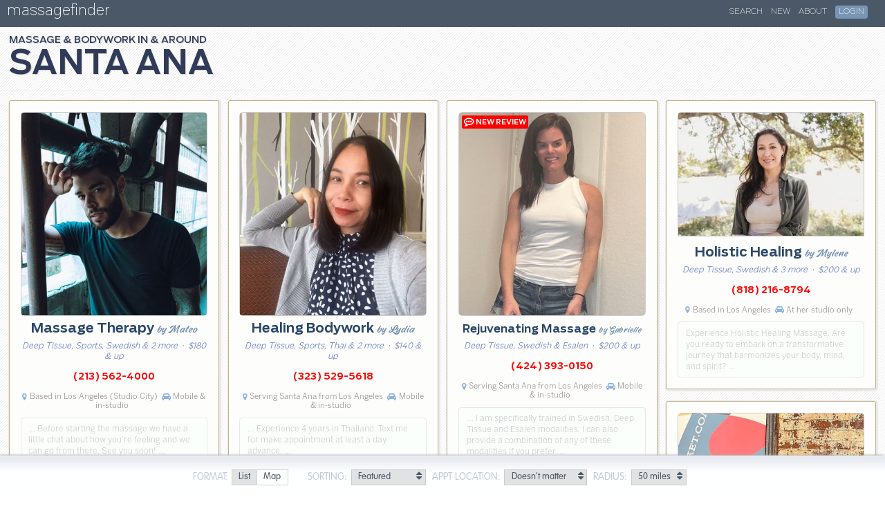

--- FILE ---
content_type: text/html; charset=utf-8
request_url: https://www.massagefinder.com/santa_ana/all-7/
body_size: 16360
content:
<!DOCTYPE html><html lang="en">
	<head>
		<meta name="viewport" content="width=device-width, initial-scale=1,minimum-scale=1.0,maximum-scale=1,user-scalable=no">
		<title>


Santa Ana  massage listings - Page 7 of 10


</title>

		
<meta name="description" content="" />
	<script>
		var htmlEl = document.getElementsByTagName("html")[0];
		var fastConnection=false;
		var loadTime;
		var ua=navigator.userAgent;
		if (document.cookie.indexOf('ui=1')>-1 && ua.indexOf('oog')==-1) {
			var c = [];
			c.push("ui");
			if (window.innerWidth > 740) {
				c.push("cols-mode");
			}
			if (window.performance) {
				loadTime = window.performance.timing.domLoading - window.performance.timing.navigationStart;
				console.log(loadTime);
				if (loadTime < 150) {
					fastConnection=true;
				}
			}
			htmlEl.classList.add(...c);
	}
	</script>
	<link rel="dns-prefetch" href="https://cdnjs.cloudflare.com/"><link rel="dns-prefetch" href="https://api.maptiler.com/"><link rel="dns-prefetch" href="https://maps.tilehosting.com/"><link rel="start" href="/santa_ana/all/" /><link rel="next" href="/santa_ana/all-8/" /><link rel="prev" href="/santa_ana/all-6/" />

		<link rel="shortcut icon" href="https://www.massagefinder.com/m/media/images/favicon.ico" />
		<link rel="dns-prefetch" href="https://sessions.bugsnag.com/">


		
		<!-- Google tag (gtag.js) -->
		<script async src="https://www.googletagmanager.com/gtag/js?id=G-JEE6T60BGP"></script>
		<script>
		if (location.host.substr(0,4)=="www." && !window.location.search.includes('_nc')) {
		  window.dataLayer = window.dataLayer || [];
		  function gtag(){dataLayer.push(arguments);}
		  gtag('js', new Date());
		  gtag('config', 'G-JEE6T60BGP' );
		} else {
			function gtag(){}
		}
		</script>






		<link href="https://www.massagefinder.com/m/media/v2016/lib/fontawesome/css/v4.7.0.css" type="text/css" media="all" rel="stylesheet"><link href="https://www.massagefinder.com/m/media/v2016/css/responsive/base/v1.22.css" type="text/css" media="all" rel="stylesheet"><!-- Santa Ana, CA --><link rel="stylesheet" href="https://cdnjs.cloudflare.com/ajax/libs/leaflet/1.7.1/leaflet.css"><link rel="stylesheet" href="https://cdnjs.cloudflare.com/ajax/libs/mapbox-gl/1.13.1/mapbox-gl.min.css" /><link href="https://www.massagefinder.com/m/media/v2016/css/lib/bootstrap3/tooltip.css" type="text/css" media="all" rel="stylesheet"><link href="https://www.massagefinder.com/m/media/v2016/css/responsive/listing/v2.1.css" type="text/css" media="all" rel="stylesheet"><link href="https://www.massagefinder.com/m/media/v2016/css/responsive/results/v2.2.css" type="text/css" media="all" rel="stylesheet">

		<style>
		.logo {
				background-color:#4b5867;
		}
		
		</style>

		
		<script async src="https://www.massagefinder.com/m/media/v2016/js/lib/bugsnag/bugsnag.min.js"></script>
		



		<script type="text/javascript">

var MEDIA_HOST = 'https://www.massagefinder.com/m/media';
var USER_FUNCTIONS_URL = '/s/tools/authentication/';
var USER_HOME_URL = '/s/my/';
var USER_ERROR_LOGGING_URL = '/s/my/settings/log_error/';
var LOGOUT_URL = '/s/logout/';
var _RECAPTCHA_SITEKEY = '6LcyoRYTAAAAALVLB9O3IqQ58-9geY_fDXtDhzuG';
var _RECAPTCHA_SITEKEY_V3 = '6LdiJ34UAAAAAOTr5ktw3GqY_MmqtqDaZzpOEQE1';

var FACEBOOK_APP_ID = '2054598418097000';
var FACEBOOK_API_VERSION = '';
var GOOGLE_AUTH_ID = '870672518821-aqg4dirjaill86i65v6mtmckm91n7mfj.apps.googleusercontent.com';
var GOOGLE_LOGIN_PROCESSOR = 'https://www.massagefinder.com/s/tools/authentication/oauth/google/';
var FACEBOOK_LOGIN_PROCESSOR = 'https://www.massagefinder.com/s/tools/authentication/facebook/process/';
var SAMPLE_NEWSLETTER_URL = '/s/listings/nl/sample/';
var NEWSLETTER_SIGNUP_FORM = '/s/listings/nl/request/';
var NEWSLETTER_DECLINE = '/s/listings/nl/decline/';



var ONLINE_STATUS_URL = '/s/listings/available_now/';
	var pageUrls = ["/santa_ana/all-8/", "/santa_ana/all-9/", "/santa_ana/all-10/"];

	var resultsLen = 149;
	var CACHE_TIME = '1769415100';
	var pageLinksReplacementContentOnFullScroll = '';
	var MTPromptRequired = false;
	
	var listingCoords = {"-117.8686767,33.7480079": [47272, "https://www.massagefinder.com/m/mf/t/69568bd6c8e2005269270eee4ff7fdebbf4d076e07eb59eb097fe7fdda02b3f9.jpg", "/massage-therapists/47272/"], "-117.8644638,33.6691878": [51694, "https://www.massagefinder.com/m/mf/t/1ab56d0ee5d807df7ca78718dbf88d0839b01621de35ed05a84f29ddda59cad8.jpg", "/massage-therapists/51694/"], "-117.7882329,33.7241565": [47499, "https://www.massagefinder.com/m/mf/t/b60f3079c43cb70f300ca74178bbb2305908e0cca99e216cf85093dd0b55722a.jpg", "/massage-therapists/47499/"], "-117.8641273,33.671655": [51653, "https://www.massagefinder.com/m/mf/t/c675c9cc9f7a380033cc313ca918dc3ac8b47d9a1b5f3d912e8ca214b6ffa1da.jpg", "/massage-therapists/51653/"], "-117.889306,33.803452": [47724, "https://www.massagefinder.com/m/mf/t/a91f42b117b8a836958f2eebd62d0f0f5fed7013315152954ebf6cd3defdf4e8.jpg", "/massage-therapists/47724/"], "-117.8604478,33.6775603": [48151, "https://www.massagefinder.com/m/mf/t/2821ecbba07d0066142ca9d0778869219b6a2baa1fcf189bbe38ac880ce5f39b.jpg", "/massage-therapists/48151/"], "-117.9250523,33.7136956": [43768, "https://www.massagefinder.com/m/mf/t/577136fd8a5f8cedf9474e846ab4a8f028cdebd5be8b5a5a11ab0ec8a4316885.jpg", "/massage-therapists/43768/"], "-117.8302094,33.6686408": [51214, "https://www.massagefinder.com/m/mf/t/0604159679b7f4d428a2b0e1b02b5c9d7e0bc8e7e4d7425769e634f876cb7966.jpg", "/massage-therapists/51214/"], "-117.8689876,33.6619542": [41156, "https://www.massagefinder.com/m/mf/t/824560b04fccaa4a722d6d7452ead41e3e94a2144efaacebf56d06ac9af1419f.jpg", "/massage-therapists/41156/"], "-117.8361477,33.8349206": [44926, "https://www.massagefinder.com/m/mf/t/970c83ce8ebc3ae5b2aceb6207ac314cc780d31e5a33b552ac9fb4147b440fe6.jpg", "/massage-therapists/44926/"], "-117.8477721,33.6581959": [43891, "https://www.massagefinder.com/m/mf/t/6cb3a79c558a587f739828c81b45177f95b579a05ad38b5b664ee19f045f62e8.jpg", "/massage-therapists/43891/"], "-118.0067191,33.7301466": [50471, "https://www.massagefinder.com/m/mf/t/d963c9298df265181e1d72be4a257cd4cb50ef433a850b9168bd6515c042cdf6.jpg", "/massage-therapists/50471/"], "-117.9071134,33.6163694": [51399, "https://www.massagefinder.com/m/mf/t/5c442dc8c92b8d957578c329e5f07fca2c85fb527ddb4d0d0cdb1e976250350b.jpg", "/massage-therapists/51399/"], "-117.954229,33.7018268": [52143, "https://www.massagefinder.com/m/mf/t/cc7f3bbc304885fcae2bd7a4719156f001487f407406d2e12d46dbff9cb3798e.jpg", "/massage-therapists/52143/"], "-117.9073825,33.6410942": [46738, "https://www.massagefinder.com/m/mf/t/22be0ed49d620329b9edfa414dc38c0afda852f9c9306b5004ed3f555c9fc8a6.jpg", "/massage-therapists/46738/"], "-118.024144,33.7299512": [48884, "https://www.massagefinder.com/m/mf/t/d2924e9af16746aab86a068faaa3ab6ebdeca2ebc7a22e07fb58f7e96ecd8b96.jpg", "/massage-therapists/48884/"], "-117.9418374,33.8593384": [43833, "https://www.massagefinder.com/m/mf/t/010a5c879112d85252a465820a06a222d4df986cf8d87a13a38096a004ea80bd.jpg", "/massage-therapists/43833/"], "-117.8125836,33.6335843": [51594, "https://www.massagefinder.com/m/mf/t/28d01b6935ba3458f71fdeac4aadd35ebd51c25ffefa22ee46ba777d05e7096b.jpg", "/massage-therapists/51594/"], "-117.9178697,33.6419013": [48410, "https://www.massagefinder.com/m/mf/t/e2183cc62ed030457f4ee32504580ee06d4933266fb8214d25ae35ab0b1bcb42.jpg", "/massage-therapists/48410/"], "-117.7606325,33.6938874": [39312, "https://www.massagefinder.com/m/mf/t/7czyq8eynyw8ka4sudq6a3rf71muthi9ljtsr6wl.jpg", "/massage-therapists/39312/"], "-117.9887452,33.6939856": [39878, "https://www.massagefinder.com/m/mf/t/9417eafa55f32488e2d1e23f5cc172061c4e5fa21f3a8d2c36c5ba6097c4338d.jpg", "/massage-therapists/39878/"], "-118.1799018,33.7717185": [42024, "https://www.massagefinder.com/m/mf/t/1312161458673ceb305aba42bfa3c93ae75f9af2b0806eec3fc3a16ec27a2d60.jpg", "/massage-therapists/42024/"], "-117.6419246,33.6570427": [50082, "https://www.massagefinder.com/m/mf/t/0125e0b8575991c8b8e21e31d6b90dd990576ab0554789ccc6a7462c701f1df6.jpg", "/massage-therapists/50082/"], "-117.8445537,33.5901144": [37499, "https://www.massagefinder.com/m/mf/t/d2b34f882096bb16347a9ee4e5ad9ef5b6a902699f89aeb81a4c28aae156d238.jpg", "/massage-therapists/37499/"], "-118.3824248,33.822098": [38814, "https://www.massagefinder.com/m/mf/t/cc25335134ef3fc3b620eacd7edd9f8d4ce6b4583bb88a0ea5a6501f0b1cfb35.jpg", "/massage-therapists/38814/"], "-117.7512188,33.8757406": [51814, "https://www.massagefinder.com/m/mf/t/10932405f442b32f4de53182312107a15580a5b6e1703dcd4c08decd3cc716bd.jpg", "/massage-therapists/51814/"], "-118.1958821,33.8044296": [42439, "https://www.massagefinder.com/m/mf/t/86bf08f77709a3aa6a761f15bb94862181f5c25fa885592e30cfea13d236dbe1.jpg", "/massage-therapists/42439/"], "-117.725084,33.625711": [46624, "https://www.massagefinder.com/m/mf/t/a4abb803ad072fa5b25f3a94c6cbebf2856bc77c84e1ddbc9ff426d1b2844bcb.jpg", "/massage-therapists/46624/"], "-118.2606235,34.0429967": [52000, "https://www.massagefinder.com/m/mf/t/d7edf6f50dfee0ee33c29c207ddbc073ec2e945e96d69e64b71cb4cba85a4ff2.jpg", "/massage-therapists/52000/"], "-117.6790736,33.5571117": [49343, "https://www.massagefinder.com/m/mf/t/dcc867e3745447ff3b215b21b704813512438e7bdb63897d7d44ae8fe98ca94c.jpg", "/massage-therapists/49343/"], "-118.1250932,33.8323634": [43028, "https://www.massagefinder.com/m/mf/t/28d0a2d229629883b209124d879b460028656e52a0ab9ad8ffae05538cf0cc26.jpg", "/massage-therapists/43028/"], "-117.6512782,34.0852055": [48178, "https://www.massagefinder.com/m/mf/t/1a21a0f05126bb8090b83613eec74e7616cc5955edab7cb0c6e6967efa06a764.jpg", "/massage-therapists/48178/"], "-118.1387245,33.7562724": [51981, "https://www.massagefinder.com/m/mf/t/df3dbe7e2a230524043d9aedac32173df796e2bbbaf19562a6844cf6b1b64954.jpg", "/massage-therapists/51981/"], "-117.7941609,34.1223863": [38442, "https://www.massagefinder.com/m/mf/t/950726078e9f8ddbbd011fd44fb8c78df84b79d7bf0f526b56c0111f91e47f82.jpg", "/massage-therapists/38442/"], "-118.0914963,33.8683046": [49775, "https://www.massagefinder.com/m/mf/t/c340e27246856f348c17453726ae7f44a878137b29a48ee31422f3edf539a4cf.jpg", "/massage-therapists/49775/"], "-118.2625937,34.0336094": [47037, "https://www.massagefinder.com/m/mf/t/8daf6cca2dbf319b72eb7e98f7cdc95739dc340433eb150b0c4d58c31e231977.jpg", "/massage-therapists/47037/"], "-117.6210747,33.4308396": [46607, "https://www.massagefinder.com/m/mf/t/c09917a27e1a47ae4ae35937ebbea6cc304fe4a6dc2669eaf516f894c719b058.jpg", "/massage-therapists/46607/"], "-118.3905498,33.8041297": [11612, "https://www.massagefinder.com/m/mf/t/11e821a72c99877783b8c0d3207a3971f59b58c7b248874972a4d39d280749f9.jpg", "/massage-therapists/11612/"], "-118.0789676,34.143275": [34481, "https://www.massagefinder.com/m/mf/t/og375pc5l2u864smakib39hvxtbd9zx2j8n7pn6w.jpg", "/massage-therapists/34481/"], "-117.4836379,33.9123861": [50113, "https://www.massagefinder.com/m/mf/t/31574d2e7947c0bdcb88ac028625d32b768c80b2916296c1dcd23ffb632ae004.jpg", "/massage-therapists/50113/"], "-117.5757746,34.1063951": [12737, "https://www.massagefinder.com/m/mf/t/a6f90ec61b2cd7a45064ba0841383bb18bc834eaef54bb6dde4930b96d01cdfa.jpg", "/massage-therapists/12737/"], "-118.1360661,33.7996861": [21935, "https://www.massagefinder.com/m/mf/t/70df5f60942adf0edf3018d2da01df5f30f7d0cfec5abaad01f3f5cc4aaf5f25.jpg", "/massage-therapists/21935/"], "-118.2541124,34.0407421": [44042, "https://www.massagefinder.com/m/mf/t/4704cf991747faae688ce0d78daec87309f9fdfc48947d7ac8100fc4a9515010.jpg", "/massage-therapists/44042/"], "-118.1524071,33.7680784": [40742, "https://www.massagefinder.com/m/mf/t/6e670adf089a14f6629956e792e3aa0464c81d7ab1ab27d9b80f901fb98e44cf.jpg", "/massage-therapists/40742/"], "-118.3615368,34.0838138": [52183, "https://www.massagefinder.com/m/mf/t/03f458acbb6b0d00e1f01652a5c98f980c2fbaedcbd9db6ca0d576ed59022b6b.jpg", "/massage-therapists/52183/"], "-118.4487196,34.1648531": [50778, "https://www.massagefinder.com/m/mf/t/f3bb3ebef737af0942c7a8c8ac95dcc19b15368fb87a7a82076157f80d087be3.jpg", "/massage-therapists/50778/"], "-118.3539279,34.094409": [42702, "https://www.massagefinder.com/m/mf/t/61d9923cf74b659c8d89b0a9c87b1d388e094c9bd953ba4d6fc07a9a1ffeb278.jpg", "/massage-therapists/42702/"], "-118.3614277,34.0907888": [42642, "https://www.massagefinder.com/m/mf/t/828d7b992cd12b73232b2b93db8f6c1081f17f65933179fbe306a42aca5d4591.jpg", "/massage-therapists/42642/"], "-118.3266805,34.0980066": [43012, "https://www.massagefinder.com/m/mf/t/6c0d7a461619fb1b6fd3d90c5dddd2ac48fc15b21e16c6386ec074f38b4af79c.jpg", "/massage-therapists/43012/"], "-118.3483448,34.0943677": [45807, "https://www.massagefinder.com/m/mf/t/0ccc7eba54ce0caefe694e6d000a6d0691bf781fccafabf9b06edece8a9d1cb3.jpg", "/massage-therapists/45807/"], "-118.3321295,34.1039393": [45734, "https://www.massagefinder.com/m/mf/t/2ff58dddb78fe22e9cb630070585bd8eb76f43e5ee4108fed3487eb6696c3c38.jpg", "/massage-therapists/45734/"], "-118.2544519,34.097577": [36203, "https://www.massagefinder.com/m/mf/t/5fe5a5e94bf6ecbda9b397fa5852587857c8ebae31f242eb9423365667c6b7aa.jpg", "/massage-therapists/36203/"], "-118.3362935,34.0907196": [45881, "https://www.massagefinder.com/m/mf/t/41b4cea6881ac90e2b5d17cd309e16bc96b5eee52e94ab0521247634279b4d30.jpg", "/massage-therapists/45881/"], "-118.3031666,34.0981243": [50249, "https://www.massagefinder.com/m/mf/t/238a098fdf4da8a550bd7f619d646162e8473cb158e87407ee1fba03f7bf59d6.jpg", "/massage-therapists/50249/"], "-118.3275798,34.1052123": [44968, "https://www.massagefinder.com/m/mf/t/194bbdc482d54354a9071493332decae68eb713ab7e34045509c48d3b7177eeb.jpg", "/massage-therapists/44968/"], "-118.3104714,34.1611349": [43426, "https://www.massagefinder.com/m/mf/t/607b4cafd7fe43e0126703a6dab02d7282778cd888ba9cd7250bba28686cda88.jpg", "/massage-therapists/43426/"], "-118.3837421,34.0771849": [40544, "https://www.massagefinder.com/m/mf/t/6651c46deed979780b081823611ca7fe4587ee4277281ac7e1b7760171670cc1.jpg", "/massage-therapists/40544/"], "-118.3489788,34.0993312": [41569, "https://www.massagefinder.com/m/mf/t/c59b0c724ca044891eb8a5c2edf8ac45b6d93c0ec3822d1e29a389a2776529f4.jpg", "/massage-therapists/41569/"], "-118.4584574,34.1648351": [46542, "https://www.massagefinder.com/m/mf/t/90493eab8c930726587bc52a9f759bbd770dc7b6445db240e425b6d1769ee093.jpg", "/massage-therapists/46542/"], "-118.3997536,34.0670805": [46177, "https://www.massagefinder.com/m/mf/t/f32ffcf9dd693bdfb8368e588495f28aadc3a3db4b962d25fb33cdf0b02f7883.jpg", "/massage-therapists/46177/"], "-118.4652011,34.0459715": [51934, "https://www.massagefinder.com/m/mf/t/b64357420ab37069bc0dcf5d64ef2cea146cba91d5a090deb88ee0063460243d.jpg", "/massage-therapists/51934/"], "-118.3841363,34.0849483": [49931, "https://www.massagefinder.com/m/mf/t/f4668b86d2a8183f3a595cab7111fed01b8b2d7b1253d533a08a6f24701fb209.jpg", "/massage-therapists/49931/"], "-118.376327,34.0895539": [48688, "https://www.massagefinder.com/m/mf/t/8e17db57692af4555ff7f888ac50ffbbf09bb7e9d44d1afc3044bf39b82de65c.jpg", "/massage-therapists/48688/"], "-118.409724,33.8851055": [40564, "https://www.massagefinder.com/m/mf/t/a6243308703c5c1ccd96b6cccbe216a2e692405a476964c8a67c329aceee0c15.jpg", "/massage-therapists/40564/"], "-118.3888234,34.0367298": [43996, "https://www.massagefinder.com/m/mf/t/15cec5d98cc31b0685c22ebe17f0956013a88e25f82fcd8af114d46e90c1160c.jpg", "/massage-therapists/43996/"], "-118.3386827,34.0979854": [49924, "https://www.massagefinder.com/m/mf/t/f0ed298ed89dfa153898a2eedbcd4a763c702b04d4814269e522a22540da9845.jpg", "/massage-therapists/49924/"], "-118.3582108,34.0980697": [45099, "https://www.massagefinder.com/m/mf/t/8a8f56f2f27bbe753c5873f62ee1c0aea04147c5ee2a6ed9be4a1d1841fb7704.jpg", "/massage-therapists/45099/"], "-118.4591367,34.0508757": [38794, "https://www.massagefinder.com/m/mf/t/1a720999a26f053b85cdfce9bb1f1123ae0b2be22e7f6abc0f380dcbe2087cca.jpg", "/massage-therapists/38794/"], "-118.3798381,34.0876547": [50726, "https://www.massagefinder.com/m/mf/t/7139b8595d8368e561ec081f8c81277fa149f7fe4d66c0f5687d4d73a30df7f5.jpg", "/massage-therapists/50726/"], "-118.4511634,33.9949457": [51990, "https://www.massagefinder.com/m/mf/t/5ad6aaf862f2ceda3f21c33b62e434bee3dd8f6fc938f03fc7375f64fa52f42b.jpg", "/massage-therapists/51990/"], "-118.3386823,34.0979838": [48820, "https://www.massagefinder.com/m/mf/t/4bbbce4862bb3ca449e6facf6959c3b677e71567a2acdbbc8e9ee996ed76d68a.jpg", "/massage-therapists/48820/"], "-118.4134898,33.8916023": [49983, "https://www.massagefinder.com/m/mf/t/40fa78dd5f71e496eac32fe3dced2936f7b38cc63b0ec52631ea1e0a139be45b.jpg", "/massage-therapists/49983/"], "-118.4520509,33.9882925": [43655, "https://www.massagefinder.com/m/mf/t/9b978d36cb4cde286cf142a7f6f8fdc9df74c672cfed4169e6f8a98a5487f3ae.jpg", "/massage-therapists/43655/"], "-118.5185985,34.1938783": [47319, "https://www.massagefinder.com/m/mf/t/e416c068f801f9e9169bd945668b9c2efcebb3a59cba3ecd15a962cd6c3f5c48.jpg", "/massage-therapists/47319/"], "-118.3829175,34.0872969": [49973, "https://www.massagefinder.com/m/mf/t/afafedf96646c006fe8484a581ca1413310ea79c4ba8d14538b26160b5cefc81.jpg", "/massage-therapists/49973/"], "-118.3458781,34.1037011": [45877, "https://www.massagefinder.com/m/mf/t/9b90872c95e2ee2e16edccad33396e2cfc654336a3092017fa8b314ff0fb7edf.jpg", "/massage-therapists/45877/"], "-118.3836284,34.0593769": [30847, "https://www.massagefinder.com/m/mf/t/b7f2cacea6c84bdd0158971bccb0b7d6a4e514a16b4843308b947e8774ae17e4.jpg", "/massage-therapists/30847/"], "-118.3937919,33.9968001": [40144, "https://www.massagefinder.com/m/mf/t/c00d94c95439fa162a7e33e996e131440a7922f9a8d3be313521eb067d7217a0.jpg", "/massage-therapists/40144/"], "-118.3617276885769,34.09079048756431": [45349, "https://www.massagefinder.com/m/mf/t/0e9fe09c903b63d1b152b5d8a5f4f43d74dcc3a10d2db2826f4672abd39c3927.jpg", "/massage-therapists/45349/"], "-118.536078,34.1688093": [49404, "https://www.massagefinder.com/m/mf/t/07894622a615e2169fcb84568d1ac459e30537e24be6c823639c094e2b791e30.jpg", "/massage-therapists/49404/"], "-118.3710773,34.0727784": [44249, "https://www.massagefinder.com/m/mf/t/6febd67627b42e6c6497be545122d066eefecbd746efcdd5228fde64a5786570.jpg", "/massage-therapists/44249/"], "-118.3865203,34.1540113": [47015, "https://www.massagefinder.com/m/mf/t/e993542d82a03ad7a85a433d51cf4ab81e8876d677bbd9912e6fd23b71b005b6.jpg", "/massage-therapists/47015/"], "-118.4611579,34.0419092": [49223, "https://www.massagefinder.com/m/mf/t/3ae3d557077ab89b882946f10fcfad486bf162d684a1e6b32f7343bcab763815.jpg", "/massage-therapists/49223/"], "-118.4069519,34.0186691": [45207, "https://www.massagefinder.com/m/mf/t/a4c24c5687bbf466de484ea9ce9127ce5a3389e9f1ab7c68291d7ed4cb1c3d55.jpg", "/massage-therapists/45207/"], "-118.466291,34.152619": [46801, "https://www.massagefinder.com/m/mf/t/debb1633f4c272566a1272c3fd1a788d88bd029ce01b186bdc8b9e613d5eb38e.jpg", "/massage-therapists/46801/"], "-118.4241543,34.0575566": [44265, "https://www.massagefinder.com/m/mf/t/e9a8b2f844c729233d6bc8ed03c5af72b7308ce1fca5913cff5eb508ea03b474.jpg", "/massage-therapists/44265/"], "-118.3091023,34.0616996": [43811, "https://www.massagefinder.com/m/mf/t/925b159df1dae1f445ff775eeee09e8a25ec78a5bff49fad12ea4c2d72d995f5.jpg", "/massage-therapists/43811/"], "-118.4465507,34.1866763": [48242, "https://www.massagefinder.com/m/mf/t/9f7ba33d447d258bc8d04b15e88f37f759bfa1198dd9686092552ac1f2a11420.jpg", "/massage-therapists/48242/"], "-118.5186156,34.193865": [48211, "https://www.massagefinder.com/m/mf/t/bc0147072d6dc898de953fd8b07ae2db9ff260568b44983e8ad7b85d782e88bb.jpg", "/massage-therapists/48211/"], "-118.2734653,34.1499984": [51386, "https://www.massagefinder.com/m/mf/t/9e7aa1bcc1396025bb94635dff4a160fe066f51b5c35c7d3a8dc1fbf3ffbb601.jpg", "/massage-therapists/51386/"], "-118.4312246,34.1480298": [51316, "https://www.massagefinder.com/m/mf/t/ce07f88c565f29c505c24ab950e35bc2a040a5d74f1b71a848b2d4af15ac7c05.jpg", "/massage-therapists/51316/"], "-118.400905,34.0706299": [44786, "https://www.massagefinder.com/m/mf/t/7677a7182dba3cea3b743c474e0dc699b2a09eb345fabecb4064496b7ee4bca4.jpg", "/massage-therapists/44786/"], "-118.3664412,34.1513315": [47097, "https://www.massagefinder.com/m/mf/t/faf9b093ff5842e6c9c371dd225c8f1fb6bb82cb266874576f7e5ade95add16d.jpg", "/massage-therapists/47097/"], "-118.3489744,34.103442": [43514, "https://www.massagefinder.com/m/mf/t/e0c6ccb1f84558277964afd129391d35f11b8c0ef043a57ef02d64592d359112.jpg", "/massage-therapists/43514/"], "-118.4438422,34.0587952": [46518, "https://www.massagefinder.com/m/mf/t/583400770f4eb518735a91fa914a2bdd80be6e05c38865f3a324816045d8cedd.jpg", "/massage-therapists/46518/"], "-118.3867185,34.0692667": [47428, "https://www.massagefinder.com/m/mf/t/0c8f539656ac56c5dcabae7a3bb9d26cf43846a720f126e3d16a784ed86dced1.jpg", "/massage-therapists/47428/"], "-118.5622198,34.1726058": [50210, "https://www.massagefinder.com/m/mf/t/da89b2b4c371134f84c3080f6a2d3bb5dc7bb24feb6b78da1539b7350fa20ffd.jpg", "/massage-therapists/50210/"], "-118.322378,34.1016611": [49798, "https://www.massagefinder.com/m/mf/t/8335f838679dda102b81aeeb5baa8699da4365abacea6432e275bf5a306a7544.jpg", "/massage-therapists/49798/"], "-118.3654495,34.0634271": [39803, "https://www.massagefinder.com/m/mf/t/1d2ae7e89ef73a97ae22ec65ae9f9d67bf2f2f0a14ba15015fbbafc386bf4f8f.jpg", "/massage-therapists/39803/"], "-118.5098913,34.2211165": [29886, "https://www.massagefinder.com/m/mf/t/eef202434aa51b2d887e4f7df43993e5c813b4ed729abfe0d1c5227ceca7fca3.jpg", "/massage-therapists/29886/"], "-118.469267,33.9823589": [50385, "https://www.massagefinder.com/m/mf/t/6be4602ec569fa908b28be0dc4c7156c039c242ed3b6d58234c086b07bec6fe2.jpg", "/massage-therapists/50385/"], "-118.3956373,33.8531408": [45342, "https://www.massagefinder.com/m/mf/t/40b890e7afcf39d5c7352465dcc3f68e9cd4d4750ca6edb0786629f2fb1f624c.jpg", "/massage-therapists/45342/"], "-118.3702524,34.0324546": [49756, "https://www.massagefinder.com/m/mf/t/ede2f24d9056fc4147d357da6709d2272229c3430f54afe1ab4571e771d752e2.jpg", "/massage-therapists/49756/"], "-118.4749366,34.1975481": [41837, "https://www.massagefinder.com/m/mf/t/927d5d79fc72590087e3cadc81c47edc0317f9c0d00943186b9b8415334f9bbe.jpg", "/massage-therapists/41837/"], "-118.2295654,34.1402547": [43363, "https://www.massagefinder.com/m/mf/t/b598020eb74b82e389ccce0d7f08e669a1c7bd2ef573a0dd4332bc64d04431fd.jpg", "/massage-therapists/43363/"], "-118.3762284,34.0652006": [48751, "https://www.massagefinder.com/m/mf/t/51a23df213f555d7ec9120e39d2cf523e81f23a006011cd248f5bb7c38f084c3.jpg", "/massage-therapists/48751/"], "-118.3441462,34.0979735": [46031, "https://www.massagefinder.com/m/mf/t/8a759593120f73eba9e9d855e77036c6f63169b4763ed8996a38bf30f0d0016d.jpg", "/massage-therapists/46031/"], "-118.3837479,34.054769": [47652, "https://www.massagefinder.com/m/mf/t/d6c19dd6377ba154d7317a95758c1f28c9a96720c1845738f3db30415a27b598.jpg", "/massage-therapists/47652/"], "-118.3703105,34.1681603": [49793, "https://www.massagefinder.com/m/mf/t/b11eae8a45bc7c2e947b4795340ecd949b8326cb14daaf1ac02434c544a6d219.jpg", "/massage-therapists/49793/"], "-118.3909379,33.9835437": [44103, "https://www.massagefinder.com/m/mf/t/c354fa9f56ceee7f4042be6c762f82ddc1523b9752d95a38c6b45379f6910195.jpg", "/massage-therapists/44103/"], "-118.3238429,34.1028698": [51000, "https://www.massagefinder.com/m/mf/t/5413808375076fd30c823dcee93c78cc25d53790f03f44ea4a333061bfb1fca8.jpg", "/massage-therapists/51000/"], "-118.4477937,33.9904016": [42791, "https://www.massagefinder.com/m/mf/t/55b58939d7a0460e127b1e1a2d15e3471959d241dc01fae41687eb7868440292.jpg", "/massage-therapists/42791/"], "-118.3746575,34.1649193": [46054, "https://www.massagefinder.com/m/mf/t/025cf3080469b4e2a31f3df0086bdd0db12f9e81b27e8e9f0ccd170ad80c0ecf.jpg", "/massage-therapists/46054/"], "-118.3566914,34.0908028": [40628, "https://www.massagefinder.com/m/mf/t/kvciz62byel4ptjpx7kqn64v82lasqmnirf8uc3r.jpg", "/massage-therapists/40628/"], "-118.5185934,34.1938835": [48874, "https://www.massagefinder.com/m/mf/t/87a04dd77d8399ad25d68997904613a32827790b05d07607a0e42baff2d5b144.jpg", "/massage-therapists/48874/"], "-118.4560536,34.0437685": [40707, "https://www.massagefinder.com/m/mf/t/187355d340de98a24d60566c60988c20d27626e8b8942398b2b3ad3fc71ed1d2.jpg", "/massage-therapists/40707/"], "-118.4459783,34.0353892": [49640, "https://www.massagefinder.com/m/mf/t/5ce229b261df33dd914cc3e24ad0743dabc2fe1152410a8ce697351cf3cd411e.jpg", "/massage-therapists/49640/"], "-118.3041782,34.0490481": [46006, "https://www.massagefinder.com/m/mf/t/a6ea5816311a8e3f2c7f487efccc41369c2839019786dd02e739e35c1a995afa.jpg", "/massage-therapists/46006/"], "-118.2874468,34.108604": [42751, "https://www.massagefinder.com/m/mf/t/ce939d94e8c33327a3684e22ddaf9145c0cace2f44ca4bda364296e729191d77.jpg", "/massage-therapists/42751/"], "-118.254949,34.1462922": [41086, "https://www.massagefinder.com/m/mf/t/7c8c7955401f299487aaa66e3cc6d6c5ba50fedc1ceb30b341694a6c3e9f7ab0.jpg", "/massage-therapists/41086/"], "-118.2879286,34.0734976": [51710, "https://www.massagefinder.com/m/mf/t/59a37849c3abaf5ff05f30e6a5d7efd356a74a706cd46a30ce721eeee58e788f.jpg", "/massage-therapists/51710/"], "-118.3965961,34.1794651": [15108, "https://www.massagefinder.com/m/mf/t/ozs6oq.jpg", "/massage-therapists/15108/"], "-118.3615698,34.0980682": [49262, "https://www.massagefinder.com/m/mf/t/d1a15ff4066b7c21702c66ea099e200abfeaa239502e4036009d06e88d7ddb7b.jpg", "/massage-therapists/49262/"], "-118.5590708,34.1730157": [45230, "https://www.massagefinder.com/m/mf/t/dd6f59ddb05ae6dfcff3fe622db9ebdcb76a623e6015008cbb133f40dca2fd13.jpg", "/massage-therapists/45230/"], "-118.3772514,34.0382744": [49187, "https://www.massagefinder.com/m/mf/t/a6264f0a4929a77ed0d5cee1fb589a4e32293aee23636fe2efaeccfd389a4a27.jpg", "/massage-therapists/49187/"], "-118.3266366,34.0907513": [21941, "https://www.massagefinder.com/m/mf/t/p1a4oa.jpg", "/massage-therapists/21941/"], "-117.0892767,33.7060323": [33400, "https://www.massagefinder.com/m/mf/t/u8yn3lslhicpiujwdt5q82o9z79tv5r2x1481zpd.jpg", "/massage-therapists/33400/"], "-117.1540752,33.743139": [13084, "https://www.massagefinder.com/m/mf/t/d8wuqs.jpg", "/massage-therapists/13084/"]};
	var MAP_CENTER = [33.74557,-117.86783];
	



var _PHONE_NUMBER_LOADER_URL =  "/s/listings/lpn/";
var _REG_AD_VISIT_URL = '/s/listings/av/';
var _SHOW_AD_EMAIL_MOBILE_URL_BASE = '/s/listings/send_email_mobile/1/1/'.split('/').slice(0,-3).join('/');
var ADD_FAVORITE_URL = '/tools/add_favorite/';
var _TRACK_PHONE_CALL_URL = '/s/listings/tpc/';
var MAPTILER_KEY = 'XKhApRSvSu89erAM616K';

</script>
		
		
<noscript><style type="text/css">.listing-preview2, img {display:none;opacity:0;}</style></noscript>

  


	</head>

	<body class="results-page has-map">

		

		<div class="shim"><div class="bd"><b></b></div></div>

		
		<div class="logo">
			

			<a href="/">massagefinder</a>
			<div class="city-name">Santa Ana</div>

		</div>
		

		
		<div class="site-nav">
			<nav role="navigation" class="dropdown-nav">
				<label for="site-nav-toggler-checkbox" class="menu-toggler">
					<span class="drop-icon"><i></i></span>
				</label>
				<input type="checkbox" id="site-nav-toggler-checkbox">

				<ul class=""><li><a href="/massage_directory">Search</a></li><li><a href="/new/">New</a></li><li><a href="/about/">About</a></li><li class="login-link"><a href="#"><span>Login</span></a></li></ul>

			</nav>
		</div>
		

		
		
		

		

		
<div class="results-body"><div class="top-banner"><div id="map-container"><div id="map"></div></div><header><h1 class="main"><span class="location-name "><strong>Santa Ana</strong></span><span class="service-type">Massage &amp; bodywork
							</span></h1></header></div><div id="results-content"><div id="cols"></div><div id="results"><div class="listing-preview2 lp-47015" data-id="47015" data-url="/massage-therapists/47015/" data-lat="34.1540113" data-lon="-118.3865203" data-img-whr="0.67" data-distance="41" data-headline-size="20" data-rs="88" data-hpp="True"><div class="listing-photo-headline"><div class="photo"><a href="/massage-therapists/47015/"><img src="[data-uri]" class="center-top toload" data-hi_res="https://www.massagefinder.com/m/mf/t/0ee64d3e9b6b9923aa9da6fe72c1b4f172718e002800b51df3e46980499b0c75.jpg" data-low_res="https://www.massagefinder.com/m/mf/t/68fb0b8c5be99738c235968547ac885c83d923df4fed457e516ed5a26bd274fc.jpg" alt="Massage Therapy <i>by Mateo</i>" /><noscript><img src="https://www.massagefinder.com/m/mf/t/68fb0b8c5be99738c235968547ac885c83d923df4fed457e516ed5a26bd274fc.jpg" class="center-top" alt="Massage Therapy <i>by Mateo</i>" /></noscript><p class="flag flag-47015"></p><b></b></a></div><div><h3><a href="/massage-therapists/47015/"><span>Massage Therapy <i>by Mateo</i></span></a></h3><p class="techniques"><span class="techniques">Deep Tissue, Sports, Swedish & 2 more</span>

					
					&nbsp;&middot;&nbsp; $180 &amp; up
					

			</p></div></div><div class="lbd"><p class="pn">(213) 562-4000</p><div class="stats"><span class="distance"><i class="fa fa-map-marker" aria-hidden="true"></i> Based in  Los Angeles (Studio City)</span><span class="distance"><i class="fa fa-car" aria-hidden="true"></i> Mobile &amp; in-studio</span></div></div><div class="description "><span><i class="fa fa-quote-right" aria-hidden="true"></i></span><p class="description_p"><i class="fa fa-quote-left" aria-hidden="true"></i>
				… Before starting the massage we have a little chat about how you’re feeling and we can go from there. See you soon! …
				<i class="fa fa-quote-right" aria-hidden="true"></i></p></div></div><div class="listing-preview2 lp-49223" data-id="49223" data-url="/massage-therapists/49223/" data-lat="34.0419092" data-lon="-118.4611579" data-img-whr="0.56" data-distance="40" data-headline-size="20" data-rs="124" data-hpp="True"><div class="listing-photo-headline"><div class="photo"><a href="/massage-therapists/49223/"><img src="[data-uri]" class="center-center toload" data-hi_res="https://www.massagefinder.com/m/mf/t/b92a7f1ac56153e935cbe2808f8dacd28e8773e5ce7e1bfc427f0f7cc9bc3da1.jpg" data-low_res="https://www.massagefinder.com/m/mf/t/4ec4746ff428a7d4c1691368a7343c58d5e0112b39026d7fca23251884e49e8b.jpg" alt="Healing Bodywork <i>by Lydia</i>" /><noscript><img src="https://www.massagefinder.com/m/mf/t/4ec4746ff428a7d4c1691368a7343c58d5e0112b39026d7fca23251884e49e8b.jpg" class="center-center" alt="Healing Bodywork <i>by Lydia</i>" /></noscript><p class="flag flag-49223"></p><b></b></a></div><div><h3><a href="/massage-therapists/49223/"><span>Healing Bodywork <i>by Lydia</i></span></a></h3><p class="techniques"><span class="techniques">Deep Tissue, Sports, Thai & 2 more</span>

					
					&nbsp;&middot;&nbsp; $140 &amp; up
					

			</p></div></div><div class="lbd"><p class="pn">(323) 529-5618</p><div class="stats"><span class="distance"><i class="fa fa-map-marker" aria-hidden="true"></i> Serving Santa Ana from  Los Angeles</span><span class="distance"><i class="fa fa-car" aria-hidden="true"></i> Mobile &amp; in-studio</span></div></div><div class="description "><span><i class="fa fa-quote-right" aria-hidden="true"></i></span><p class="description_p"><i class="fa fa-quote-left" aria-hidden="true"></i>
				… Experience 4 years in Thailand. Text me for make appointment at least a day advance. …
				<i class="fa fa-quote-right" aria-hidden="true"></i></p></div></div><div class="listing-preview2 lp-45207 has-flag" data-id="45207" data-url="/massage-therapists/45207/" data-lat="34.0186691" data-lon="-118.4069519" data-img-whr="0.75" data-distance="36" data-headline-size="17" data-rs="110" data-hpp="True"><div class="listing-photo-headline"><div class="photo"><a href="/massage-therapists/45207/"><img src="[data-uri]" class="center-top toload" data-hi_res="https://www.massagefinder.com/m/mf/t/41d0a1d82e75adc02a18ecfd6f9f3671943b52934dabe5dd7006d6ac38351bd1.jpg" data-low_res="https://www.massagefinder.com/m/mf/t/e6d6bf500a1b63d68cdcb83d8a866ac7da6a13f221167b03f356627e4bf66808.jpg" alt="Rejuvenating Massage <i>by Gabrielle</i>" /><noscript><img src="https://www.massagefinder.com/m/mf/t/e6d6bf500a1b63d68cdcb83d8a866ac7da6a13f221167b03f356627e4bf66808.jpg" class="center-top" alt="Rejuvenating Massage <i>by Gabrielle</i>" /></noscript><p class="flag flag-45207 new-review"><span><i class="fa fa-commenting-o" aria-hidden="true"></i></span></p><b></b></a></div><div><h3><a href="/massage-therapists/45207/"><span class="md">Rejuvenating Massage <i>by Gabrielle</i></span></a></h3><p class="techniques"><span class="techniques">Deep Tissue, Swedish & Esalen</span>

					
					&nbsp;&middot;&nbsp; $200 &amp; up
					

			</p></div></div><div class="lbd"><p class="pn">(424) 393-0150</p><div class="stats"><span class="distance"><i class="fa fa-map-marker" aria-hidden="true"></i> Serving Santa Ana from  Los Angeles</span><span class="distance"><i class="fa fa-car" aria-hidden="true"></i> Mobile &amp; in-studio</span></div></div><div class="description "><span><i class="fa fa-quote-right" aria-hidden="true"></i></span><p class="description_p"><i class="fa fa-quote-left" aria-hidden="true"></i>
				… I am specifically trained in Swedish, Deep Tissue and Esalen modalities. I can also provide a combination of any of these modalities if you prefer. …
				<i class="fa fa-quote-right" aria-hidden="true"></i></p></div></div><div class="listing-preview2 lp-46801" data-id="46801" data-url="/massage-therapists/46801/" data-lat="34.152619" data-lon="-118.466291" data-img-whr="1.5" data-distance="44" data-headline-size="20" data-rs="109" data-hpp="True"><div class="listing-photo-headline"><div class="photo"><a href="/massage-therapists/46801/"><img src="[data-uri]" class="center-top toload" data-hi_res="https://www.massagefinder.com/m/mf/t/c4c566293ad13de5fb28a345310055b72cdca1fa292b6edc505a1120c9d065a9.jpg" data-low_res="https://www.massagefinder.com/m/mf/t/f56abcd62234f0b7ddb9ea5a5a947e09d936af607f1f9ee1688a45181143397f.jpg" alt="Holistic Healing <i>by Mylene</i>" /><noscript><img src="https://www.massagefinder.com/m/mf/t/f56abcd62234f0b7ddb9ea5a5a947e09d936af607f1f9ee1688a45181143397f.jpg" class="center-top" alt="Holistic Healing <i>by Mylene</i>" /></noscript><p class="flag flag-46801"></p><b></b></a></div><div><h3><a href="/massage-therapists/46801/"><span>Holistic Healing <i>by Mylene</i></span></a></h3><p class="techniques"><span class="techniques">Deep Tissue, Swedish & 3 more</span>

					
					&nbsp;&middot;&nbsp; $200 &amp; up
					

			</p></div></div><div class="lbd"><p class="pn">(818) 216-8794</p><div class="stats"><span class="distance"><i class="fa fa-map-marker" aria-hidden="true"></i> Based in  Los Angeles</span><span class="distance"><i class="fa fa-car" aria-hidden="true"></i> At her studio only</span></div></div><div class="description "><span><i class="fa fa-quote-right" aria-hidden="true"></i></span><p class="description_p"><i class="fa fa-quote-left" aria-hidden="true"></i>
				Experience Holistic Healing Massage. Are you ready to embark on a transformative journey that harmonizes your body, mind, and spirit? …
				<i class="fa fa-quote-right" aria-hidden="true"></i></p></div></div><div class="listing-preview2 lp-44265" data-id="44265" data-url="/massage-therapists/44265/" data-lat="34.0575566" data-lon="-118.4241543" data-img-whr="0.77" data-distance="39" data-headline-size="20" data-rs="109" data-hpp="True"><div class="listing-photo-headline"><div class="photo"><a href="/massage-therapists/44265/"><img src="[data-uri]" class="center-center toload" data-hi_res="https://www.massagefinder.com/m/mf/t/1a500c6e9a1d8177e74f4b1b10ada0a71201fee9b690d24b7b47f2ca6c065e33.jpg" data-low_res="https://www.massagefinder.com/m/mf/t/8cb878eeb9968ab86fb7ce21fa1162a21a8ab83c098c06094a2142658ca6c3eb.jpg" alt="Body Renewal <i>by Alejandra</i>" /><noscript><img src="https://www.massagefinder.com/m/mf/t/8cb878eeb9968ab86fb7ce21fa1162a21a8ab83c098c06094a2142658ca6c3eb.jpg" class="center-center" alt="Body Renewal <i>by Alejandra</i>" /></noscript><p class="flag flag-44265"></p><b></b></a></div><div><h3><a href="/massage-therapists/44265/"><span>Body Renewal <i>by Alejandra</i></span></a></h3><p class="techniques"><span class="techniques">Deep Tissue, Shiatsu, Swedish & 1 more</span>

					
					&nbsp;&middot;&nbsp; $175 &amp; up
					

			</p></div></div><div class="lbd"><p class="pn">(310) 299-5109</p><div class="stats"><span class="distance"><i class="fa fa-map-marker" aria-hidden="true"></i> Based in  Los Angeles</span><span class="distance"><i class="fa fa-car" aria-hidden="true"></i> Mobile &amp; in-studio</span></div></div><div class="description "><span><i class="fa fa-quote-right" aria-hidden="true"></i></span><p class="description_p"><i class="fa fa-quote-left" aria-hidden="true"></i>
				… I can also customize the techniques based on your body needs. I offer outcall only. I am looking forward to be your regular massage therapist! …
				<i class="fa fa-quote-right" aria-hidden="true"></i></p></div></div><div class="listing-preview2 lp-43811" data-id="43811" data-url="/massage-therapists/43811/" data-lat="34.0616996" data-lon="-118.3091023" data-img-whr="0.75" data-distance="33" data-headline-size="20" data-rs="107" data-hpp="True"><div class="listing-photo-headline"><div class="photo"><a href="/massage-therapists/43811/"><img src="[data-uri]" class="center-center toload" data-hi_res="https://www.massagefinder.com/m/mf/t/34f2bd9d636a413e1de7826aef855ec2b093cc6ca8319071d7f6968a00c222e2.jpg" data-low_res="https://www.massagefinder.com/m/mf/t/3010e630d1d5e5478992b577af3c6a2bcae641d80f40d9bce9709ae88dc2f981.jpg" alt="Massage Bliss <i>by Anita</i>" /><noscript><img src="https://www.massagefinder.com/m/mf/t/3010e630d1d5e5478992b577af3c6a2bcae641d80f40d9bce9709ae88dc2f981.jpg" class="center-center" alt="Massage Bliss <i>by Anita</i>" /></noscript><p class="flag flag-43811"></p><b></b></a></div><div><h3><a href="/massage-therapists/43811/"><span>Massage Bliss <i>by Anita</i></span></a></h3><p class="techniques"><span class="techniques">Swedish, Thai, Aromatherapy & 3 more</span>

					
					&nbsp;&middot;&nbsp; $150 &amp; up
					

			</p></div></div><div class="lbd"><p class="pn">(424) 244-9624</p><div class="stats"><span class="distance"><i class="fa fa-map-marker" aria-hidden="true"></i> Based in  Los Angeles (Koreatown)</span><span class="distance"><i class="fa fa-car" aria-hidden="true"></i> Mobile &amp; in-studio</span></div></div><div class="description "><span><i class="fa fa-quote-right" aria-hidden="true"></i></span><p class="description_p"><i class="fa fa-quote-left" aria-hidden="true"></i>
				I offer Thai massage / Swedish Massage /Deep Tissue and Combination Technique with Thai stretching. …
				<i class="fa fa-quote-right" aria-hidden="true"></i></p></div></div><div class="listing-preview2 lp-48242" data-id="48242" data-url="/massage-therapists/48242/" data-lat="34.1866763" data-lon="-118.4465507" data-img-whr="0.75" data-distance="45" data-headline-size="20" data-rs="105" data-hpp="True"><div class="listing-photo-headline"><div class="photo"><a href="/massage-therapists/48242/"><img src="[data-uri]" class="center-center toload" data-hi_res="https://www.massagefinder.com/m/mf/t/afad6ab05e00545233604de76d27e8794c8f95b8fd33b027192e6737c6669599.jpg" data-low_res="https://www.massagefinder.com/m/mf/t/ea637e06a86b5150e6ae87e0dfe08895d8128891f6000c1fa3b30e400b7777ad.jpg" alt="Massage Arts <i>by Meriam</i>" /><noscript><img src="https://www.massagefinder.com/m/mf/t/ea637e06a86b5150e6ae87e0dfe08895d8128891f6000c1fa3b30e400b7777ad.jpg" class="center-center" alt="Massage Arts <i>by Meriam</i>" /></noscript><p class="flag flag-48242"></p><b></b></a></div><div><h3><a href="/massage-therapists/48242/"><span>Massage Arts <i>by Meriam</i></span></a></h3><p class="techniques"><span class="techniques">Deep Tissue, Swedish & 2 more</span>

					
					&nbsp;&middot;&nbsp; $100 &amp; up
					

			</p></div></div><div class="lbd"><p class="pn">(747) 786-6834</p><div class="stats"><span class="distance"><i class="fa fa-map-marker" aria-hidden="true"></i> Based in  Los Angeles (Van Nuys)</span><span class="distance"><i class="fa fa-car" aria-hidden="true"></i> At her studio only</span></div></div><div class="description "><span><i class="fa fa-quote-right" aria-hidden="true"></i></span><p class="description_p"><i class="fa fa-quote-left" aria-hidden="true"></i>
				I have a variety of massage available according to your needs. Deep tissue massage. Contact me for more information by phone or e-mail. …
				<i class="fa fa-quote-right" aria-hidden="true"></i></p></div></div><div class="listing-preview2 lp-43604" data-id="43604" data-url="/massage-therapists/43604/" data-lat="34.080848" data-lon="-118.3897618" data-img-whr="1.27" data-distance="38" data-headline-size="20" data-rs="104" data-hpp="True"><div class="listing-photo-headline"><div class="photo"><a href="/massage-therapists/43604/"><img src="[data-uri]" class="center-center toload" data-hi_res="https://www.massagefinder.com/m/mf/t/4696b9a38e4e8a1aa6529f0da16e12e915ea0fe7b0ba1d117224846350deecc5.jpg" data-low_res="https://www.massagefinder.com/m/mf/t/75d6b8430326fa44fa68025d84d703056c2754fe2ca4e02ad4064550deec0e0f.jpg" alt="The Art of Touch <i>by Amanda</i>" /><noscript><img src="https://www.massagefinder.com/m/mf/t/75d6b8430326fa44fa68025d84d703056c2754fe2ca4e02ad4064550deec0e0f.jpg" class="center-center" alt="The Art of Touch <i>by Amanda</i>" /></noscript><p class="flag flag-43604"></p><b></b></a></div><div><h3><a href="/massage-therapists/43604/"><span>The Art of Touch <i>by Amanda</i></span></a></h3><p class="techniques"><span class="techniques">Deep Tissue, Swedish & 1 more</span>

					
					&nbsp;&middot;&nbsp; $130 &amp; up
					

			</p></div></div><div class="lbd"><p class="pn">(818) 697-3707</p><div class="stats"><span class="distance"><i class="fa fa-map-marker" aria-hidden="true"></i> Based in  Beverly Hills</span><span class="distance"><i class="fa fa-car" aria-hidden="true"></i> Mobile &amp; in-studio</span></div></div><div class="description "><span><i class="fa fa-quote-right" aria-hidden="true"></i></span><p class="description_p"><i class="fa fa-quote-left" aria-hidden="true"></i>
				Get touched by Holistic Hands. I offer full body massages based on the needs of each person. I&#x27;m a seasoned therapist that has years of experience. …
				<i class="fa fa-quote-right" aria-hidden="true"></i></p></div></div><div class="listing-preview2 lp-48211" data-id="48211" data-url="/massage-therapists/48211/" data-lat="34.193865" data-lon="-118.5186156" data-img-whr="0.74" data-distance="48" data-headline-size="20" data-rs="103" data-hpp="True"><div class="listing-photo-headline"><div class="photo"><a href="/massage-therapists/48211/"><img src="[data-uri]" class="center-top toload" data-hi_res="https://www.massagefinder.com/m/mf/t/43206b9f61e3780d12878e90eabc69176f8f9e14abb8e2ae842458e607cd5474.jpg" data-low_res="https://www.massagefinder.com/m/mf/t/4e02ba04c33e1a1cd6a54ac17a39102717ee376673779dfa865cb38b0a66a114.jpg" alt="Calming Massage <i>by Cherry</i>" /><noscript><img src="https://www.massagefinder.com/m/mf/t/4e02ba04c33e1a1cd6a54ac17a39102717ee376673779dfa865cb38b0a66a114.jpg" class="center-top" alt="Calming Massage <i>by Cherry</i>" /></noscript><p class="flag flag-48211"></p><b></b></a></div><div><h3><a href="/massage-therapists/48211/"><span>Calming Massage <i>by Cherry</i></span></a></h3><p class="techniques"><span class="techniques">Deep Tissue, Swedish, Thai & 2 more</span>

					
					&nbsp;&middot;&nbsp; $100 &amp; up
					

			</p></div></div><div class="lbd"><p class="pn">(774) 426-8295</p><div class="stats"><span class="distance"><i class="fa fa-map-marker" aria-hidden="true"></i> Based in  Los Angeles (Reseda)</span><span class="distance"><i class="fa fa-car" aria-hidden="true"></i> At her studio only</span></div></div><div class="description "><span><i class="fa fa-quote-right" aria-hidden="true"></i></span><p class="description_p"><i class="fa fa-quote-left" aria-hidden="true"></i>
				I am a transgender from Thailand. I am a CA certified massage therapist. I live is Los Angeles. …
				<i class="fa fa-quote-right" aria-hidden="true"></i></p></div></div><div class="listing-preview2 lp-51386 has-flag" data-id="51386" data-url="/massage-therapists/51386/" data-lat="34.1499984" data-lon="-118.2734653" data-img-whr="0.75" data-distance="36" data-headline-size="20" data-rs="103" data-hpp="True"><div class="listing-photo-headline"><div class="photo"><a href="/massage-therapists/51386/"><img src="[data-uri]" class="center-top toload" data-hi_res="https://www.massagefinder.com/m/mf/t/368aa84eedc04226ac26206c995112f8126b2afd74695b22981e6035c49ec468.jpg" data-low_res="https://www.massagefinder.com/m/mf/t/739049cf870a085108a309aa27cafd054b2f969a17d88aad23daae80486c1b26.jpg" alt="Therapeutic Healing <i>by Erik</i>" /><noscript><img src="https://www.massagefinder.com/m/mf/t/739049cf870a085108a309aa27cafd054b2f969a17d88aad23daae80486c1b26.jpg" class="center-top" alt="Therapeutic Healing <i>by Erik</i>" /></noscript><p class="flag flag-51386 new-photos"><span><i class="fa fa-photo" aria-hidden="true"></i></span></p><b></b></a></div><div><h3><a href="/massage-therapists/51386/"><span>Therapeutic Healing <i>by Erik</i></span></a></h3><p class="techniques"><span class="techniques">Deep Tissue, Sports, Swedish & 2 more</span>

					
					&nbsp;&middot;&nbsp; $120 &amp; up
					

			</p></div></div><div class="lbd"><p class="pn">(747) 688-2605</p><div class="stats"><span class="distance"><i class="fa fa-map-marker" aria-hidden="true"></i> Based in  Glendale</span><span class="distance"><i class="fa fa-car" aria-hidden="true"></i> Mobile &amp; in-studio</span></div></div><div class="description "><span><i class="fa fa-quote-right" aria-hidden="true"></i></span><p class="description_p"><i class="fa fa-quote-left" aria-hidden="true"></i>
				… Please don’t contact me with any inappropriate requests. I provide only professional service. Located in Glendale. …
				<i class="fa fa-quote-right" aria-hidden="true"></i></p></div></div><div class="listing-preview2 lp-51316" data-id="51316" data-url="/massage-therapists/51316/" data-lat="34.1480298" data-lon="-118.4312246" data-img-whr="1.0" data-distance="43" data-headline-size="20" data-rs="102" data-hpp="True"><div class="listing-photo-headline"><div class="photo"><a href="/massage-therapists/51316/"><img src="[data-uri]" class="center-center toload" data-hi_res="https://www.massagefinder.com/m/mf/t/24fc497772526cc9a7b01698a8aaa6ee61f6fba7cb497fc69e7ff6644b5a8480.jpg" data-low_res="https://www.massagefinder.com/m/mf/t/9b4eec0b01bc72974e3b501faf6b6d346c3ee311561ce50aaf083e2304cbcfb7.jpg" alt="Intuitive Bodywork <i>by Greg</i>" /><noscript><img src="https://www.massagefinder.com/m/mf/t/9b4eec0b01bc72974e3b501faf6b6d346c3ee311561ce50aaf083e2304cbcfb7.jpg" class="center-center" alt="Intuitive Bodywork <i>by Greg</i>" /></noscript><p class="flag flag-51316"></p><b></b></a></div><div><h3><a href="/massage-therapists/51316/"><span>Intuitive Bodywork <i>by Greg</i></span></a></h3><p class="techniques"><span class="techniques">Deep Tissue, Sports, Swedish & 6 more</span>

					
					&nbsp;&middot;&nbsp; $160 &amp; up
					

			</p></div></div><div class="lbd"><p class="pn">(310) 595-0744</p><div class="stats"><span class="distance"><i class="fa fa-map-marker" aria-hidden="true"></i> Based in  Los Angeles</span><span class="distance"><i class="fa fa-car" aria-hidden="true"></i> At his studio only</span></div></div><div class="description "><span><i class="fa fa-quote-right" aria-hidden="true"></i></span><p class="description_p"><i class="fa fa-quote-left" aria-hidden="true"></i>
				… My work is intuitively guided &amp; each experience is uniquely different. I listen to the Body&#x27;s messages to direct me through each session. …
				<i class="fa fa-quote-right" aria-hidden="true"></i></p></div></div><div class="listing-preview2 lp-44786" data-id="44786" data-url="/massage-therapists/44786/" data-lat="34.0706299" data-lon="-118.400905" data-img-whr="1.08" data-distance="38" data-headline-size="20" data-rs="102" data-hpp="True"><div class="listing-photo-headline"><div class="photo"><a href="/massage-therapists/44786/"><img src="[data-uri]" class="center-top toload" data-hi_res="https://www.massagefinder.com/m/mf/t/1c55c014e3ab80911d6f390de6db45187f724a192eb676494eb918df554f3f73.jpg" data-low_res="https://www.massagefinder.com/m/mf/t/53619fda74de1958df327f9871e8d1ef80dc3c587f543a21bc6a194ca21385ed.jpg" alt="Healing Arts <i>by Nicole</i>" /><noscript><img src="https://www.massagefinder.com/m/mf/t/53619fda74de1958df327f9871e8d1ef80dc3c587f543a21bc6a194ca21385ed.jpg" class="center-top" alt="Healing Arts <i>by Nicole</i>" /></noscript><p class="flag flag-44786"></p><b></b></a></div><div><h3><a href="/massage-therapists/44786/"><span>Healing Arts <i>by Nicole</i></span></a></h3><p class="techniques"><span class="techniques">Deep Tissue, Sports, Swedish & 2 more</span>

					
					&nbsp;&middot;&nbsp; $125 &amp; up
					

			</p></div></div><div class="lbd"><p class="pn">(323) 940-7374</p><div class="stats"><span class="distance"><i class="fa fa-map-marker" aria-hidden="true"></i> Based in  Beverly Hills</span><span class="distance"><i class="fa fa-car" aria-hidden="true"></i> Mobile &amp; in-studio</span></div></div><div class="description "><span><i class="fa fa-quote-right" aria-hidden="true"></i></span><p class="description_p"><i class="fa fa-quote-left" aria-hidden="true"></i>
				… I really believe good massage is about experience and I am here to provide one of the best. Are you ready? Enjoy a very good massage. …
				<i class="fa fa-quote-right" aria-hidden="true"></i></p></div></div><div class="listing-preview2 lp-47097" data-id="47097" data-url="/massage-therapists/47097/" data-lat="34.1513315" data-lon="-118.3664412" data-img-whr="0.56" data-distance="40" data-headline-size="20" data-rs="102" data-hpp="True"><div class="listing-photo-headline"><div class="photo"><a href="/massage-therapists/47097/"><img src="[data-uri]" class="center-center toload" data-hi_res="https://www.massagefinder.com/m/mf/t/7c98138dee28105d7258bf9fce6b21f18aee0de9e73d5452abcdc3f6b592c1a1.jpg" data-low_res="https://www.massagefinder.com/m/mf/t/38e12da8ac0d216d9e0e2aaca80c0d3069df64aff1c5b53283ba54535859bcf8.jpg" alt="Pain Relief <i>by May</i>" /><noscript><img src="https://www.massagefinder.com/m/mf/t/38e12da8ac0d216d9e0e2aaca80c0d3069df64aff1c5b53283ba54535859bcf8.jpg" class="center-center" alt="Pain Relief <i>by May</i>" /></noscript><p class="flag flag-47097"></p><b></b></a></div><div><h3><a href="/massage-therapists/47097/"><span>Pain Relief <i>by May</i></span></a></h3><p class="techniques"><span class="techniques">Deep Tissue, Swedish, Thai & 4 more</span>

					
					&nbsp;&middot;&nbsp; $100 &amp; up
					

			</p></div></div><div class="lbd"><p class="pn">(818) 262-0561</p><div class="stats"><span class="distance"><i class="fa fa-map-marker" aria-hidden="true"></i> Based in  Los Angeles (Toluca Lake)</span><span class="distance"><i class="fa fa-car" aria-hidden="true"></i> Mobile &amp; in-studio</span></div></div><div class="description "><span><i class="fa fa-quote-right" aria-hidden="true"></i></span><p class="description_p"><i class="fa fa-quote-left" aria-hidden="true"></i>
				My name is May, and I am a professional massage and skin therapist with over 10 years of experience. …
				<i class="fa fa-quote-right" aria-hidden="true"></i></p></div></div><div class="listing-preview2 lp-43514" data-id="43514" data-url="/massage-therapists/43514/" data-lat="34.103442" data-lon="-118.3489744" data-img-whr="0.75" data-distance="37" data-headline-size="20" data-rs="102" data-hpp="True"><div class="listing-photo-headline"><div class="photo"><a href="/massage-therapists/43514/"><img src="[data-uri]" class="center-top toload" data-hi_res="https://www.massagefinder.com/m/mf/t/269d0eb6f157035b85840bd092ba40e2bc2e2cef363c36eca037f73c217c6c3e.jpg" data-low_res="https://www.massagefinder.com/m/mf/t/c0481dfe028932e601ab084503e321a3c35f90ed7fd2fbf70ebaeeaf566fd88d.jpg" alt="Zen Bodywork <i>by Violet</i>" /><noscript><img src="https://www.massagefinder.com/m/mf/t/c0481dfe028932e601ab084503e321a3c35f90ed7fd2fbf70ebaeeaf566fd88d.jpg" class="center-top" alt="Zen Bodywork <i>by Violet</i>" /></noscript><p class="flag flag-43514"></p><b></b></a><p class="weekly-discount-top"><span class="fa fa-tags"></span> 10% off on Wednesday morning
			</p></div><div><h3><a href="/massage-therapists/43514/"><span>Zen Bodywork <i>by Violet</i></span></a></h3><p class="techniques"><span class="techniques">Deep Tissue, Swedish, Esalen & 4 more</span>

					
					&nbsp;&middot;&nbsp; $200 &amp; up
					

			</p></div></div><div class="lbd"><p class="pn">(858) 977-3443</p><div class="stats"><span class="distance"><i class="fa fa-map-marker" aria-hidden="true"></i> Serving Santa Ana from  Los Angeles</span><span class="distance"><i class="fa fa-car" aria-hidden="true"></i> Mobile &amp; in-studio</span></div></div><p class="weekly-discount"><span class="fa fa-tags"></span> 10% off on Wednesday morning
	</p><div class="description "><span><i class="fa fa-quote-right" aria-hidden="true"></i></span><p class="description_p"><i class="fa fa-quote-left" aria-hidden="true"></i>
				… How I Can Help:. •	Trauma-informed therapy to support healing and resilience. •	Relief from the heaviness of daily tasks and responsibilities. …
				<i class="fa fa-quote-right" aria-hidden="true"></i></p></div></div><div class="listing-preview2 lp-46518" data-id="46518" data-url="/massage-therapists/46518/" data-lat="34.0587952" data-lon="-118.4438422" data-img-whr="0.58" data-distance="40" data-headline-size="18" data-rs="102" data-hpp="True"><div class="listing-photo-headline"><div class="photo"><a href="/massage-therapists/46518/"><img src="[data-uri]" class="center-center toload" data-hi_res="https://www.massagefinder.com/m/mf/t/a5b3f01bee8ca162c7be56ed1fe13171da6f3f3c4e1bd32f3db025134a3665ed.jpg" data-low_res="https://www.massagefinder.com/m/mf/t/2e7a076cb76ec13ac610b05a5677874d96203081d9d7cdb782009798f5a6f790.jpg" alt="Therapeutic Massage <i>by Maleny</i>" /><noscript><img src="https://www.massagefinder.com/m/mf/t/2e7a076cb76ec13ac610b05a5677874d96203081d9d7cdb782009798f5a6f790.jpg" class="center-center" alt="Therapeutic Massage <i>by Maleny</i>" /></noscript><p class="flag flag-46518"></p><b></b></a></div><div><h3><a href="/massage-therapists/46518/"><span class="md">Therapeutic Massage <i>by Maleny</i></span></a></h3><p class="techniques"><span class="techniques">Swedish & Aromatherapy</span>

					
					&nbsp;&middot;&nbsp; $200 &amp; up
					

			</p></div></div><div class="lbd"><p class="pn">(310) 622-0470</p><div class="stats"><span class="distance"><i class="fa fa-map-marker" aria-hidden="true"></i> Based in  Los Angeles (Westwood)</span><span class="distance"><i class="fa fa-car" aria-hidden="true"></i> Mobile &amp; in-studio</span></div></div><div class="description "><span><i class="fa fa-quote-right" aria-hidden="true"></i></span><p class="description_p"><i class="fa fa-quote-left" aria-hidden="true"></i>
				… • No longer offering deep tissue. • Massage services (facials in studio only). • You must provide massage table. …
				<i class="fa fa-quote-right" aria-hidden="true"></i></p></div></div><div class="listing-preview2 lp-47428 has-flag" data-id="47428" data-url="/massage-therapists/47428/" data-lat="34.0692667" data-lon="-118.3867185" data-img-whr="0.67" data-distance="37" data-headline-size="20" data-rs="100" data-hpp="True"><div class="listing-photo-headline"><div class="photo"><a href="/massage-therapists/47428/"><img src="[data-uri]" class="center-center toload" data-hi_res="https://www.massagefinder.com/m/mf/t/62ca58d13677dde79e65b65a85f35b15affd4aadf6ce753081585925a180bc2c.jpg" data-low_res="https://www.massagefinder.com/m/mf/t/8f3d0499fd140eda6ea8d87f92017ac43d3449eadfa9e115d81a4eb73e6561fb.jpg" alt="The Art of Touch <i>by Paul</i>" /><noscript><img src="https://www.massagefinder.com/m/mf/t/8f3d0499fd140eda6ea8d87f92017ac43d3449eadfa9e115d81a4eb73e6561fb.jpg" class="center-center" alt="The Art of Touch <i>by Paul</i>" /></noscript><p class="flag flag-47428 new-photos"><span><i class="fa fa-photo" aria-hidden="true"></i></span></p><b></b></a></div><div><h3><a href="/massage-therapists/47428/"><span>The Art of Touch <i>by Paul</i></span></a></h3><p class="techniques"><span class="techniques">Deep Tissue, Sports, Swedish & 8 more</span>

					
					&nbsp;&middot;&nbsp; $140 &amp; up
					

			</p></div></div><div class="lbd"><p class="pn">(415) 513-9704</p><div class="stats"><span class="distance"><i class="fa fa-map-marker" aria-hidden="true"></i> Serving Santa Ana from  Beverly Hills</span><span class="distance"><i class="fa fa-car" aria-hidden="true"></i> Mobile &amp; in-studio</span></div></div><div class="description "><span><i class="fa fa-quote-right" aria-hidden="true"></i></span><p class="description_p"><i class="fa fa-quote-left" aria-hidden="true"></i>
				… Your comfort and results are always my priority. Text me to book or ask questions — I’ll take care of the rest. …
				<i class="fa fa-quote-right" aria-hidden="true"></i></p></div></div></div><div class="page-links-container"><p class="page-count-info">Page 7 of 10 in Santa Ana</p><nav class="page-links" role="nav" aria-label="Pagination navigation"><a class="pl first" href="/santa_ana/all/" rel="start" aria-label="Page 1"  data-page-number="1">1</a><a href="/santa_ana/all-2/" class="pn pl" data-page-number="2" aria-label="Page 2">2</a><a href="/santa_ana/all-3/" class="pn pl" data-page-number="3" aria-label="Page 3">3</a><a href="/santa_ana/all-4/" class="pn pl" data-page-number="4" aria-label="Page 4">4</a><a href="/santa_ana/all-5/" class="pn pl" data-page-number="5" aria-label="Page 5">5</a><a href="/santa_ana/all-6/" class="pl" data-page-number="6" aria-label="Page 6">6</a><span class="pl" aria-current="true">7</span><a href="/santa_ana/all-8/" class="pl" data-page-number="8" aria-label="Page 8">8</a><a href="/santa_ana/all-9/" class="pn pl" data-page-number="9" aria-label="Page 9">9</a><a href="/santa_ana/all-10/" class="pn pl" data-page-number="10" aria-label="Page 10">10</a><a href="/santa_ana/all-8/" rel="next" class="pl next" data-page-number="8" aria-label="Page 8">Next &raquo;</a></nav><div class="first-page-advisory"><a href="..">
									👈 Return to page 1 to see all results for Santa Ana
								</a></div></div></div><div><input type="hidden" class="aid" name="aid" value="43514,43604,43811,44265,44786,45207,46518,46801,47015,47097,47428,48211,48242,49223,51316,51386" /></div><div class="filters-bar"><div class="bd"><div class="close-btn"><i class="fa fa-window-close"></i></div><div class="filters-button" aria-expanded="false"><button><i class="fa fa-sliders" aria-hidden="true"></i> Filters</button></div><form method="get" class="filters-form" action="/santa_ana/all/"><span class="row format-row"><span class="label">Format:</span><span class="select"><div class="button-gp id_d-button-gp" data-name="d"><button type="button" aria-setsize="2" aria-posinset="1" aria-checked="true" role="radio" aria-labelledby="photos-format-label" class="radio-btn" data-value="l"><span id="photos-format-label">List</span></button><button type="button" aria-setsize="2" aria-posinset="2" aria-checked="false" role="radio" aria-labelledby="map-format-label" class="radio-btn" data-value="m"><span id="map-format-label">Map</span></button></div></span></span><span class="row sorting-row"><span class="label"><label for="id_sb">Sorting:</label></span><span class="select"><select name="sb" id="id_sb"><option value="f" selected>Featured</option><option value="an">Available Now</option><option value="d">Distance</option><option value="lr">Price</option><option value="n">Newest</option></select><i class="fa fa-sort" aria-hidden="true"></i></span></span><span class="row locale-row"><span class="label">Appt location:</span><span class="select"><select name="al" id="id_al"><option value="" selected>Doesn&#x27;t matter</option><option value="2">Mobile massage</option><option value="1">In-studio</option></select><i class="fa fa-sort" aria-hidden="true"></i></span></span><span class="row radius-row"><span class="label">Radius:</span><span class="select"><select name="r" id="id_r"><option value="5"> 5 miles</option><option value="10"> 10 miles</option><option value="25"> 25 miles</option><option value="50" selected> 50 miles</option><option value="100"> 100 miles</option><option value="150"> 150 miles</option></select><i class="fa fa-sort" aria-hidden="true"></i></span></span></form></div></div></div><div class="listing-map"><div class="map-bd"></div></div><div class="listing-body"></div><div class="user-prompt"></div><script type="application/ld+json">{"@context": "https://schema.org", "@graph": [{"@type": "CollectionPage", "@id": "https://www.massagefinder.com/santa_ana/all-7/", "name": "Massage Therapists in  Santa Ana (Page 7 of 10)", "url": "https://www.massagefinder.com/santa_ana/all-7/", "isPartOf": {"@type": "WebSite", "id": "https://www.massagefinder.com/"}, "mainEntity": {"@type": "ItemList", "numberOfItems": 149, "itemListElement": [{"@type": "ListItem", "position": 97, "item": {"@type": "HealthAndBeautyBusiness", "@id": "http://www.massagefinder.com/massage-therapists/47015/", "url": "http://www.massagefinder.com/massage-therapists/47015/", "name": "Massage Therapy by Mateo", "priceRange": "$180", "image": "https://www.massagefinder.com/m/mf/t/68fb0b8c5be99738c235968547ac885c83d923df4fed457e516ed5a26bd274fc.jpg", "address": {"@type": "PostalAddress", "addressLocality": "Los Angeles", "addressRegion": "", "addressCountry": "", "postalCode": "91604"}, "geo": {"@type": "GeoCoordinates", "latitude": 34.1540113, "longitude": -118.3865203}, "areaServed": {"@type": "GeoCircle", "geoMidpoint": {"@type": "GeoCoordinates", "latitude": 34.1540113, "longitude": -118.3865203}, "geoRadius": "25 miles"}}}, {"@type": "ListItem", "position": 98, "item": {"@type": "HealthAndBeautyBusiness", "@id": "http://www.massagefinder.com/massage-therapists/49223/", "url": "http://www.massagefinder.com/massage-therapists/49223/", "name": "Healing Bodywork by Lydia", "priceRange": "$140 - $280", "image": "https://www.massagefinder.com/m/mf/t/4ec4746ff428a7d4c1691368a7343c58d5e0112b39026d7fca23251884e49e8b.jpg", "address": {"@type": "PostalAddress", "addressLocality": "Los Angeles", "addressRegion": "", "addressCountry": "", "postalCode": "90025"}, "geo": {"@type": "GeoCoordinates", "latitude": 34.0419092, "longitude": -118.4611579}, "areaServed": {"@type": "GeoCircle", "geoMidpoint": {"@type": "GeoCoordinates", "latitude": 34.0419092, "longitude": -118.4611579}, "geoRadius": "50 miles"}}}, {"@type": "ListItem", "position": 99, "item": {"@type": "HealthAndBeautyBusiness", "@id": "http://www.massagefinder.com/massage-therapists/45207/", "url": "http://www.massagefinder.com/massage-therapists/45207/", "name": "Rejuvenating Massage by Gabrielle", "priceRange": "$200 - $280", "image": "https://www.massagefinder.com/m/mf/t/e6d6bf500a1b63d68cdcb83d8a866ac7da6a13f221167b03f356627e4bf66808.jpg", "address": {"@type": "PostalAddress", "addressLocality": "Los Angeles", "addressRegion": "CA", "addressCountry": "US", "postalCode": "90034"}, "geo": {"@type": "GeoCoordinates", "latitude": 34.0186691, "longitude": -118.4069519}, "areaServed": {"@type": "GeoCircle", "geoMidpoint": {"@type": "GeoCoordinates", "latitude": 34.0186691, "longitude": -118.4069519}, "geoRadius": "50 miles"}}}, {"@type": "ListItem", "position": 100, "item": {"@type": "HealthAndBeautyBusiness", "@id": "http://www.massagefinder.com/massage-therapists/46801/", "url": "http://www.massagefinder.com/massage-therapists/46801/", "name": "Holistic Healing by Mylene", "priceRange": "$200 - $300", "image": "https://www.massagefinder.com/m/mf/t/f56abcd62234f0b7ddb9ea5a5a947e09d936af607f1f9ee1688a45181143397f.jpg", "address": {"@type": "PostalAddress", "addressLocality": "Los Angeles", "addressRegion": "CA", "addressCountry": "US", "postalCode": "91403"}, "geo": {"@type": "GeoCoordinates", "latitude": 34.152619, "longitude": -118.466291}}}, {"@type": "ListItem", "position": 101, "item": {"@type": "HealthAndBeautyBusiness", "@id": "http://www.massagefinder.com/massage-therapists/44265/", "url": "http://www.massagefinder.com/massage-therapists/44265/", "name": "Body Renewal by Alejandra", "priceRange": "$175 - $250", "image": "https://www.massagefinder.com/m/mf/t/8cb878eeb9968ab86fb7ce21fa1162a21a8ab83c098c06094a2142658ca6c3eb.jpg", "address": {"@type": "PostalAddress", "addressLocality": "Los Angeles", "addressRegion": "CA", "addressCountry": "US", "postalCode": "90212"}, "geo": {"@type": "GeoCoordinates", "latitude": 34.0575566, "longitude": -118.4241543}, "areaServed": {"@type": "GeoCircle", "geoMidpoint": {"@type": "GeoCoordinates", "latitude": 34.0575566, "longitude": -118.4241543}, "geoRadius": "25 miles"}}}, {"@type": "ListItem", "position": 102, "item": {"@type": "HealthAndBeautyBusiness", "@id": "http://www.massagefinder.com/massage-therapists/43811/", "url": "http://www.massagefinder.com/massage-therapists/43811/", "name": "Massage Bliss by Anita", "priceRange": "$150", "image": "https://www.massagefinder.com/m/mf/t/3010e630d1d5e5478992b577af3c6a2bcae641d80f40d9bce9709ae88dc2f981.jpg", "address": {"@type": "PostalAddress", "addressLocality": "Los Angeles", "addressRegion": "", "addressCountry": "", "postalCode": "90020"}, "geo": {"@type": "GeoCoordinates", "latitude": 34.0616996, "longitude": -118.3091023}, "areaServed": {"@type": "GeoCircle", "geoMidpoint": {"@type": "GeoCoordinates", "latitude": 34.0616996, "longitude": -118.3091023}, "geoRadius": "5 miles"}}}, {"@type": "ListItem", "position": 103, "item": {"@type": "HealthAndBeautyBusiness", "@id": "http://www.massagefinder.com/massage-therapists/48242/", "url": "http://www.massagefinder.com/massage-therapists/48242/", "name": "Massage Arts by Meriam", "priceRange": "$100 - $150", "image": "https://www.massagefinder.com/m/mf/t/ea637e06a86b5150e6ae87e0dfe08895d8128891f6000c1fa3b30e400b7777ad.jpg", "address": {"@type": "PostalAddress", "addressLocality": "Los Angeles", "addressRegion": "", "addressCountry": "", "postalCode": "91401"}, "geo": {"@type": "GeoCoordinates", "latitude": 34.1866763, "longitude": -118.4465507}}}, {"@type": "ListItem", "position": 104, "item": {"@type": "HealthAndBeautyBusiness", "@id": "http://www.massagefinder.com/massage-therapists/43604/", "url": "http://www.massagefinder.com/massage-therapists/43604/", "name": "The Art of Touch by Amanda", "priceRange": "$130 - $200", "image": "https://www.massagefinder.com/m/mf/t/75d6b8430326fa44fa68025d84d703056c2754fe2ca4e02ad4064550deec0e0f.jpg", "address": {"@type": "PostalAddress", "addressLocality": "Beverly Hills", "addressRegion": "", "addressCountry": "", "postalCode": "90210"}, "geo": {"@type": "GeoCoordinates", "latitude": 34.080848, "longitude": -118.3897618}, "areaServed": {"@type": "GeoCircle", "geoMidpoint": {"@type": "GeoCoordinates", "latitude": 34.080848, "longitude": -118.3897618}, "geoRadius": "None miles"}}}, {"@type": "ListItem", "position": 105, "item": {"@type": "HealthAndBeautyBusiness", "@id": "http://www.massagefinder.com/massage-therapists/48211/", "url": "http://www.massagefinder.com/massage-therapists/48211/", "name": "Calming Massage by Cherry", "priceRange": "$100 - $250", "image": "https://www.massagefinder.com/m/mf/t/4e02ba04c33e1a1cd6a54ac17a39102717ee376673779dfa865cb38b0a66a114.jpg", "address": {"@type": "PostalAddress", "addressLocality": "Los Angeles", "addressRegion": "CA", "addressCountry": "US", "postalCode": "91406"}, "geo": {"@type": "GeoCoordinates", "latitude": 34.193865, "longitude": -118.5186156}}}, {"@type": "ListItem", "position": 106, "item": {"@type": "HealthAndBeautyBusiness", "@id": "http://www.massagefinder.com/massage-therapists/51386/", "url": "http://www.massagefinder.com/massage-therapists/51386/", "name": "Therapeutic Healing by Erik", "priceRange": "$120 - $150", "image": "https://www.massagefinder.com/m/mf/t/739049cf870a085108a309aa27cafd054b2f969a17d88aad23daae80486c1b26.jpg", "address": {"@type": "PostalAddress", "addressLocality": "Glendale", "addressRegion": "CA", "addressCountry": "US", "postalCode": "91203"}, "geo": {"@type": "GeoCoordinates", "latitude": 34.1499984, "longitude": -118.2734653}, "areaServed": {"@type": "GeoCircle", "geoMidpoint": {"@type": "GeoCoordinates", "latitude": 34.1499984, "longitude": -118.2734653}, "geoRadius": "10 miles"}}}, {"@type": "ListItem", "position": 107, "item": {"@type": "HealthAndBeautyBusiness", "@id": "http://www.massagefinder.com/massage-therapists/51316/", "url": "http://www.massagefinder.com/massage-therapists/51316/", "name": "Intuitive Bodywork by Greg", "priceRange": "$160", "image": "https://www.massagefinder.com/m/mf/t/9b4eec0b01bc72974e3b501faf6b6d346c3ee311561ce50aaf083e2304cbcfb7.jpg", "address": {"@type": "PostalAddress", "addressLocality": "Los Angeles", "addressRegion": "CA", "addressCountry": "US", "postalCode": "91423"}, "geo": {"@type": "GeoCoordinates", "latitude": 34.1480298, "longitude": -118.4312246}}}, {"@type": "ListItem", "position": 108, "item": {"@type": "HealthAndBeautyBusiness", "@id": "http://www.massagefinder.com/massage-therapists/44786/", "url": "http://www.massagefinder.com/massage-therapists/44786/", "name": "Healing Arts by Nicole", "priceRange": "$125 - $380", "image": "https://www.massagefinder.com/m/mf/t/53619fda74de1958df327f9871e8d1ef80dc3c587f543a21bc6a194ca21385ed.jpg", "address": {"@type": "PostalAddress", "addressLocality": "Beverly Hills", "addressRegion": "", "addressCountry": "", "postalCode": "90210"}, "geo": {"@type": "GeoCoordinates", "latitude": 34.0706299, "longitude": -118.400905}, "areaServed": {"@type": "GeoCircle", "geoMidpoint": {"@type": "GeoCoordinates", "latitude": 34.0706299, "longitude": -118.400905}, "geoRadius": "10 miles"}}}, {"@type": "ListItem", "position": 109, "item": {"@type": "HealthAndBeautyBusiness", "@id": "http://www.massagefinder.com/massage-therapists/47097/", "url": "http://www.massagefinder.com/massage-therapists/47097/", "name": "Pain Relief by May", "priceRange": "$100", "image": "https://www.massagefinder.com/m/mf/t/38e12da8ac0d216d9e0e2aaca80c0d3069df64aff1c5b53283ba54535859bcf8.jpg", "address": {"@type": "PostalAddress", "addressLocality": "Los Angeles", "addressRegion": "CA", "addressCountry": "US", "postalCode": "91602"}, "geo": {"@type": "GeoCoordinates", "latitude": 34.1513315, "longitude": -118.3664412}, "areaServed": {"@type": "GeoCircle", "geoMidpoint": {"@type": "GeoCoordinates", "latitude": 34.1513315, "longitude": -118.3664412}, "geoRadius": "25 miles"}}}, {"@type": "ListItem", "position": 110, "item": {"@type": "HealthAndBeautyBusiness", "@id": "http://www.massagefinder.com/massage-therapists/43514/", "url": "http://www.massagefinder.com/massage-therapists/43514/", "name": "Zen Bodywork by Violet", "priceRange": "$200 - $350", "image": "https://www.massagefinder.com/m/mf/t/c0481dfe028932e601ab084503e321a3c35f90ed7fd2fbf70ebaeeaf566fd88d.jpg", "address": {"@type": "PostalAddress", "addressLocality": "Los Angeles", "addressRegion": "CA", "addressCountry": "US", "postalCode": "90046"}, "geo": {"@type": "GeoCoordinates", "latitude": 34.103442, "longitude": -118.3489744}, "areaServed": {"@type": "GeoCircle", "geoMidpoint": {"@type": "GeoCoordinates", "latitude": 34.103442, "longitude": -118.3489744}, "geoRadius": "50 miles"}}}, {"@type": "ListItem", "position": 111, "item": {"@type": "HealthAndBeautyBusiness", "@id": "http://www.massagefinder.com/massage-therapists/46518/", "url": "http://www.massagefinder.com/massage-therapists/46518/", "name": "Therapeutic Massage by Maleny", "priceRange": "$200", "image": "https://www.massagefinder.com/m/mf/t/2e7a076cb76ec13ac610b05a5677874d96203081d9d7cdb782009798f5a6f790.jpg", "address": {"@type": "PostalAddress", "addressLocality": "Los Angeles", "addressRegion": "CA", "addressCountry": "US", "postalCode": "90024"}, "geo": {"@type": "GeoCoordinates", "latitude": 34.0587952, "longitude": -118.4438422}, "areaServed": {"@type": "GeoCircle", "geoMidpoint": {"@type": "GeoCoordinates", "latitude": 34.0587952, "longitude": -118.4438422}, "geoRadius": "10 miles"}}}, {"@type": "ListItem", "position": 112, "item": {"@type": "HealthAndBeautyBusiness", "@id": "http://www.massagefinder.com/massage-therapists/47428/", "url": "http://www.massagefinder.com/massage-therapists/47428/", "name": "The Art of Touch by Paul", "priceRange": "$140 - $160", "image": "https://www.massagefinder.com/m/mf/t/8f3d0499fd140eda6ea8d87f92017ac43d3449eadfa9e115d81a4eb73e6561fb.jpg", "address": {"@type": "PostalAddress", "addressLocality": "Beverly Hills", "addressRegion": "CA", "addressCountry": "US", "postalCode": "90211"}, "geo": {"@type": "GeoCoordinates", "latitude": 34.0692667, "longitude": -118.3867185}, "areaServed": {"@type": "GeoCircle", "geoMidpoint": {"@type": "GeoCoordinates", "latitude": 34.0692667, "longitude": -118.3867185}, "geoRadius": "150 miles"}}}]}}, {"@type": "BreadcrumbList", "itemListElement": [{"@type": "ListItem", "position": 1, "name": "Home", "item": "https://www.massagefinder.com/"}, {"@type": "ListItem", "position": 2, "name": "Search", "item": "https://www.massagefinder.com/massage_directory"}, {"@type": "ListItem", "position": 3, "name": "Massage Therapists in  Santa Ana", "item": "https://www.massagefinder.com/santa_ana/all-7"}, {"@type": "ListItem", "position": 4, "name": "Massage Therapists in  Santa Ana (Page 7 of 10)"}]}]}</script>


		
		<div class="footer-legal-links">
			<a href="/about/terms_of_service/" target="_blank">Terms of Services</a> | <a href="/about/privacy/">Privacy Policy</a>
		</div>
		

	
	</body>



<script>
var loadListingImages = function () {
	var images = document.querySelectorAll(".toload");
	for (i = 0; i < images.length; i++) {
		e=images[i];
		if (e.dataset.hi_res) {
			if (i>6 || (window.screen.width<440 && i>3)) {
				e.setAttribute('loading','lazy');
			}
			e.src = (fastConnection && window.devicePixelRatio>1) && e.dataset.hi_res || e.dataset.low_res;
		}
		e.classList.remove("toload");
	}
};
loadListingImages();
</script>

<script src="https://cdnjs.cloudflare.com/ajax/libs/leaflet/1.7.1/leaflet.js"></script>
<script src="https://cdnjs.cloudflare.com/ajax/libs/mapbox-gl/1.13.1/mapbox-gl.min.js"></script>
<script src="https://cdnjs.cloudflare.com/ajax/libs/mapbox-gl-leaflet/0.0.15/leaflet-mapbox-gl.min.js"></script>




	
		<script src="https://www.massagefinder.com/m/media/v2016/js/lib/jquery/3.7.1.min.js"></script>

		

		<script async src="https://www.massagefinder.com/m/media/v2016/js/lib/popper/v1.12.9.js"></script>

		


	
	<script src="https://www.massagefinder.com/m/media/v2016/js/responsive/shared/v2.57.js" type="text/javascript" ></script>

<script async src="https://www.massagefinder.com/m/media/v2016/js/lib/bootstrap3/tooltip.js" type="text/javascript"></script>
<script src="https://www.massagefinder.com/m/media/v2016/js/responsive/results/v2.37.js" type="text/javascript"></script>
<script src="https://www.massagefinder.com/m/media/v2016/js/responsive/listing/v2.38.js" type="text/javascript"></script>


<script type="text/javascript">


if (window.navigator.userAgent.indexOf("MSIE ")) {
	$(  function(event) {
		IWSApp.searchApp.initApp();
		IWSApp.loadObjectFitImages();
	} );
} else {
	window.onpageshow = function(event) {
		IWSApp.searchApp.initApp();
		IWSApp.loadObjectFitImages();
	};
}
</script>

<script async class="recaptcha" src="https://www.google.com/recaptcha/api.js?onload=setRecaptcha2LoadStatus"></script>




</html>


--- FILE ---
content_type: application/x-javascript
request_url: https://www.massagefinder.com/m/media/v2016/js/responsive/results/v2.37.js
body_size: 10160
content:
var searchMap;

IWSApp.searchApp = (function() {

	var sizeToColumns = [ [1700, 5], [1200, 4], [740,3] , [0,1] ];
	var previousScreenCoordinates;
	var mapCenter, shortestColumn, lastColCount;
	var infoWindow=null;
	var cols=[];
	var zIndex = 10000;
	var touchModeRequested=false;
	var touchModeOn=false;
	var currentListing = 0;
	var ignoreScroll=false;
	var windowY = 0;
	var MODE='LIST';
	var DEFAULT_ZOOM_ON_LOAD = 8;
	var loadListeners={};
	var PAGE_MODE = 'RESULTS';
	var layoutUpdateRequired=false;
	var SEARCH_QUERY = location.search;
	var resizeTriggered=false;
	var IS_FIRST_RESULTS_PAGE = $('link[rel="prev"]').length==0;
	var mapMoveInProgress=false;
	var InfoWindowOpenTime=null;
	var allPagesLoadedListeners=[];
	var headlineScrollPoint;
	var compactHeadlineActivated;

	SEARCH_QUERY = IWSApp.addVariableToSearchString(SEARCH_QUERY, 'ct', CACHE_TIME);

	var pageCount=1;
	var loadingNextPage=false;
	var allPagesLoaded = pageUrls.length == 0;
	var mapCoords = {};
	var markers={};
	var resizingInProgress=false;
	var currentOrientation = window.orientation;
	var closeInfoWindowsOnPan=null;
	var closeInfoWindowsOnClick=null;
	var mapMarkersUpdated = false;
	var mapMarkerMade=false;
	var timer;
	var CONTENT_FOR_LOADING = '<span class="tcon-loader--spinner360" aria-label="loading"> <span class="tcon-visuallyhidden">loading</span></span>';
	CONTENT_FOR_LOADING='<img src="' + MEDIA_HOST + '/images/indicator.gif" />';


	var ga = function(action,actionType,label,category,actionName) { };

	var replaceAll = function (str, find, replace) {
  		return str.replace(new RegExp(find, 'g'), replace);
	};

	var addUIClass = function() {
		if ( $('.ui').length==0 ) {
			$( '#results-content' ).addClass('ui');
			$('h1.main').addClass('ui');
		}
	};

	IWSApp.addUIFunction(addUIClass);

	var formatForColumns = function(numCols) {

		var colsDiv = $('#cols');

		if (colsDiv.length==0) {
			return true;
		}


		if (numCols==null) {
			numCols = getRequiredColumnCount();
		}

		IWSApp.debugConsole('formatForColumns');
		IWSApp.debugConsole(numCols);

		lastColCount = numCols;

		if (numCols==1) {
		//	window.scrollTo(0,0);
			colsDiv.innerHTML = '';
			$('.cols-mode').removeClass('cols-mode');

		} else {

			h='';
			for (var i=0; i<numCols; i++) {
				h += '<div class="vcol-' + numCols + '" id="vcol' + i + '" data-height="0" data-height-counter="0"></div>';
			}

			var escapedLoc = h.indexOf('%3C');
			if (escapedLoc>-1) {
				var excerpt = h.substring(escapedLoc, escapedLoc+100);
				excerpt=btoa(encodeURIComponent(excerpt));
				console.log(excerpt);
				bugsnagClient.notify( new Error('formatColumns html for basic layout is escaped [v3]'), {metaData:{'Extra info':{content: excerpt}}} );
				h=unescape(h);
			}

			$('#cols')[0].innerHTML = h;

			if ( $('.cols-mode').length==0 ) {
				$('#results-content').addClass('cols-mode');
			}

			listings = $('#results .listing-preview2');

			addListingsToLayout(numCols, listings);

			layoutUpdateRequired=false;

			if ( !$('#results').hasClass('loaded') ) {
				$('#results').addClass('loaded');
			}

		}


	};



	var addListingsToLayout = function(numCols, listingsToAdd) {

			IWSApp.debugConsole('addListingsToLayout');

			var listings=[];
			for (var i=0;i<listingsToAdd.length;i++) {
				var l = $(listingsToAdd[i]);
				if (l.hasClass('listing-preview2')) {
					listings.push(l);
				}
			}

			vcolWidth = $('#vcol0').width();
			var getShortestColumn2 = function (c) {
				if (c==1) {
					return 0;
				}

				columnIndex = 0;
				firstCol = $('#vcol'+columnIndex);

					currentShortest = parseFloat( firstCol.data('height') );

					for (var ii=1; ii < c; ii++) {
						col = $('#vcol'+ii);
						height = parseFloat( col.data('height') );


						if ( height < currentShortest) {
							columnIndex = ii;
							currentShortest = height;
						}
					}
						return columnIndex;
				};

				colWidth = $('#vcol0').width() - 2;
				MAX_PHOTO_HEIGHT = parseFloat($("body").css("font-size")) * 22;
				REM_IN_PIXELS = parseFloat($("body").css("font-size"));
				MISSING_PHOTO_HEIGHT = REM_IN_PIXELS * 10;
				colsContent=[];
				for (var n=0;n<numCols;n++) {
					colsContent[n]='';
				}


				srcs=[];

				if ($('#cols .listing-preview2').length == 0) {
					col = $('#vcol0');
					col[0].innerHTML = listings[0][0].outerHTML;
					col.data('height', col.height() );
					startIndex=1;
				} else {
					startIndex=0;
				}
				fillerHeight = $('.listing-preview2').outerHeight() - $('.listing-preview2 img').height() + parseInt($('.listing-preview2').css('margin-bottom'));

				IWSApp.debugConsole('listings');
				IWSApp.debugConsole(listings);

				for (var i=startIndex; i<listings.length; i++) {

					if ( allPagesLoaded && (i % 10 == 0 || i > listings.length-3 ) ) {
						colsContent = appendContentToLayout(colsContent);
						updateColHeights();
					}

					c = getShortestColumn2(numCols);
					var l = listings[i];

					if (l.find('.missing-photo').length == 1) {
						imHeight = MISSING_PHOTO_HEIGHT;

					} else {

						imHeight = colWidth / parseFloat( l.data('img-whr') );
						imHeight = Math.min(imHeight,MAX_PHOTO_HEIGHT);

					}

					imHeight += fillerHeight;

					if (l.find('.weekly-discount')) {
						imHeight += (REM_IN_PIXELS*1.5);
					}


					e = $('#vcol'+ c);
					h = parseFloat( e.data('height') );
					e.data('height', h + imHeight);

					colsContent[c] += '<div class="listing-preview2 lp-' + l.data('id') + '" data-id="' + l.data('id') + '" data-url="' + l.data('url') + '">' + l[0].innerHTML + '</div>';;
				}

				appendContentToLayout(colsContent);

				if (pageCount < pageUrls.length+1) {
						updateColHeights();
				}
	};

	var appendContentToLayout = function(colsContent) {
		var contentToInsert=''
		for (var ii=0; ii < colsContent.length; ii++) {
			IWSApp.debugConsole('appendContentToLayout ' + ii);
			 if ( colsContent[ii] ) {

				 contentToInsert=colsContent[ii];

					var escapedLoc = contentToInsert.indexOf('%3C');
					if (escapedLoc>-1) {

						var excerpt = contentToInsert.substring(escapedLoc, escapedLoc+100);
						excerpt = btoa(encodeURIComponent(excerpt));
						console.log(excerpt);

				 		bugsnagClient.notify( new Error('In appendContentToLayout, content is escaped [v3]'),  {metaData:{'Extra info':{content:  excerpt}}} );

						contentToInsert = unescape(contentToInsert);

					}

				$('#vcol'+ ii)[0].insertAdjacentHTML( "beforeend", contentToInsert );

			 }
			 colsContent[ii]='';
		}
		return colsContent;
	};


	var updateColHeights = function() {
	//	IWSApp.debugConsole('setting height');
		shortest=null;
		for (var n=0; n < numCols; n++) {
			col = $('#vcol'+n);
			height = col.height();
			if (shortest==null || height < shortest[1]) {
				shortest=[n,height];
			}
			col.data('height',height);
		}
		shortestColumn = shortest[0];
	//	IWSApp.debugConsole('shortest column is ' + shortestColumn);

	};

	// update hash with page position
	// if ( yPosition > pageHeight * .8 ) && nextPage && !loading
	// load page
	// insert into columns
	// update hash with page number



	var getRequiredColumnCount = function() {
		var w = $(window).width();
		numCols = 1;
		for (var i=0; i < sizeToColumns.length; i++) {
			if ( w > sizeToColumns[i][0] ) {
				numCols = sizeToColumns[i][1];
				break;
			}
		}
		return numCols;
	};

	var scrollLastProcessed=0;
	var scrollLoadThresholdPixels;

	var processScrollForNLprompt = function() {
		var y = window.scrollY || window.pageYOffset;
		if ( allPagesLoaded && PAGE_MODE=='RESULTS' && y >= $(document).height()-window.innerHeight-25 && location.hostname.indexOf('eur')>-1 &&  Object.keys(listingCoords).length > 9 ) {
			IWSApp.promptForNewsletter();
			$(window).unbind('scroll', processScrollForNLprompt);

		}
	};

	var processScroll = function(e) {

		IWSApp.debugConsole( 'processScroll');

		try {

		var y = window.scrollY || window.pageYOffset;

		if (PAGE_MODE=='RESULTS' && IWSApp.isMobile() && !compactHeadlineActivated && headlineScrollPoint && y > headlineScrollPoint) {
			compactHeadlineActivated=true;
			$('body').addClass('scrolled');
		}


		if ( !resizeTriggered && !allPagesLoaded && PAGE_MODE=='RESULTS' && !loadingNextPage) {

			IWSApp.debugConsole( PAGE_MODE );

			IWSApp.debugConsole( y );
			IWSApp.debugConsole( window.innerHeight );
			IWSApp.debugConsole( scrollLastProcessed );
			IWSApp.debugConsole( (y-scrollLastProcessed)>100 );

			if ( (y-scrollLastProcessed)>100 && y > window.innerHeight ) {

				IWSApp.debugConsole( 'evaluating');

				if (!scrollLoadThresholdPixels) {
					var heights = [];var listings = $('.listing-preview2');for (var i=0;i<listings.length;i++) {heights.push( listings[i].offsetHeight );}scrollLoadThresholdPixels = heights.reduce(function(a, b) { return Math.max(a, b);}) * 3;IWSApp.debugConsole( 'scrollLoadThresholdPixels: '+scrollLoadThresholdPixels);
					//Math.min(scrollLoadThresholdPixels,window.innerHeight);
					IWSApp.debugConsole( 'scrollLoadThresholdPixels ' + scrollLoadThresholdPixels );
				}

				scrollLastProcessed = y;

				if ( $(document).height() - (y+window.innerHeight) < scrollLoadThresholdPixels ) {
					IWSApp.debugConsole( 'processScroll ' + y + ' ' + window.innerHeight + ' ' + $(document).height() + ' ' + scrollLoadThresholdPixels );
					loadNextPage(false);
				}

			}

		}

	} catch (e) {
		IWSApp.debugConsole(e);
	}

		return true;

	};


	var setInfoWindowContent = function(al, marker) {

		if ( marker.getPopup() ) {
			IWSApp.debugConsole( 'HAS POPUP: ' + marker.getPopup() );
			IWSApp.debugConsole( 'TOGGLING' );
			marker.unbindPopup();
		}

		IWSApp.debugConsole('setInfoWindowContent');

		if (al.length > 0) {
			IWSApp.debugConsole('loaded');
			content = al[0].outerHTML;
		} else {
			IWSApp.debugConsole('loading');
			content = CONTENT_FOR_LOADING;
		}

		IWSApp.debugConsole('binding and opening');

		marker.bindPopup(content, {autoPan:false}).openPopup();

		popupCoords = marker.getPopup().getLatLng();

		var width = Math.abs( searchMap.getBounds().getWest() ) - Math.abs( searchMap.getBounds().getEast() );
		var height = Math.abs( searchMap.getBounds().getNorth() ) - Math.abs( searchMap.getBounds().getSouth() );

		latDiff = ( Math.abs( searchMap.getBounds().getNorth() ) - Math.abs(popupCoords.lat ) ) / height;
		lngDiff = ( Math.abs( searchMap.getBounds().getWest() ) - Math.abs(popupCoords.lng ) ) / width;

		var scrollToLat;

		if (marker.getLatLng().lat >0) {
			scrollToLat =marker.getLatLng().lat+(height*.05);
		} else {
			scrollToLat =marker.getLatLng().lat-(height*.05);
		}

		if ( (lngDiff < .3 || lngDiff > .7 || latDiff < .45 || latDiff > .7  ) ) {
			searchMap.panTo( [scrollToLat, marker.getLatLng().lng ] );
		}

		infoWindow = marker;

		InfoWindowOpenTime = new Date();
		InfoWindowOpenTime = InfoWindowOpenTime.getTime();

		if (content != CONTENT_FOR_LOADING) {
			searchMap.on('moveend',closeWindowOnMoveHandler);
		}
	};

	var closeWindowOnMoveHandler = function() {
		var d = new Date();
		IWSApp.debugConsole('closeWindowOnMoveHandler');
		if (infoWindow && infoWindow.getPopup().isOpen() && (d.getTime()-InfoWindowOpenTime)>800) {
			IWSApp.debugConsole('move-initiated close');
			searchMap.off('moveend',closeWindowOnMoveHandler);
			setTimeout( closeInfoWindows, 10);
		}
	};


	var closeInfoWindows = function() {
		if (infoWindow && infoWindow.getPopup().isOpen()) {
			IWSApp.debugConsole('close window');
			infoWindow.togglePopup();
		//	infoWindow=null;
		}
	};
	var createInfoWindow = function(marker) {
		var al = $( '.lp-' + marker.listingPreviewId );
		setInfoWindowContent( al, marker );
		if (al.length==0) {
			loadListeners[ marker.listingPreviewId ] = [setInfoWindowContent, marker];
			IWSApp.debugConsole('setting load listener');
		}

	};

	var updateMapMarkers = function () {
		if (!mapMarkersUpdated) {
			IWSApp.debugConsole('makeMapMarkers');
			Object.keys(markers).forEach(function(key) {
		      marker = markers[key];
			  marker.setIcon(
				  L.icon({
				      iconUrl: marker.thumbnailURL,
				      iconSize: [25,30],
				      iconAnchor: [25,30],
				      popupAnchor: [-3, -30]
				  })
			  );

			marker.on('click', function() {
				var infoWindowTimeout=200
 				 if (searchMap.getZoom()<14) {
					 IWSApp.debugConsole('after marker press, setting zoom to 14 because it was lower');
					 searchMap.setView(this.getLatLng(), 14);
					 infoWindowTimeout=500;
				}
				setTimeout( function(t) {
					createInfoWindow(t);
				}, infoWindowTimeout, this);

				});
			 });
			 mapMarkersUpdated=true;

		}
	};




	var createInfoWindowGoogle = function(marker) {
		IWSApp.debugConsole('createInfoWindow');
		IWSApp.debugConsole(marker.listingPreviewId);
		IWSApp.debugConsole(  $( '.lp-' + marker.listingPreviewId ).length );
		var al = $( '.lp-' + marker.listingPreviewId );

		setInfoWindowContent( al, marker );

		if (al.length==0) {
			loadListeners[ marker.listingPreviewId ] = [setInfoWindowContent, marker];
		}
	};


	var updateMapMarkersGoogle = function() {
		if (!mapMarkersUpdated) {
			IWSApp.debugConsole('makeMapMarkers');
			Object.keys(markers).forEach(function(key) {
	      marker = markers[key];
			//	marker.setOptions( { icon: MARKER_STYLING_OPTIONS[MODE] } );
				marker.setOptions( { icon:
					{url:	marker.thumbnailURL,
					size: new google.maps.Size(25,30)
 					}
				});
				marker.addListener('click', function() {
 				 if (searchMap.getZoom()<14) {
					 searchMap.setZoom(14);
					 searchMap.setCenter(this.getPosition());
				}
				 createInfoWindow(this);
 			 	});
			 });
			 mapMarkersUpdated=true;

		}
	};

	var switchModes = function() {

		mapEl = $('#map-container');

		if (MODE=='LIST') {

			MODE='MAP';

			$('.sorting-row select').prop('disabled','true');
			$('.locale-row select').prop('disabled','true');

			previousScreenCoordinates = [window.pageXOffset || window.scrollX, window.pageYOffset || window.scrollY];

			mapEl.unbind('click', simulateDisplayModeButtonClick );

			window.scrollTo(0,0);

			loadAllPages();

			if (window.innerWidth < 740) { // for phones
		//		var fb = $('.filters-bar');
				$('body').addClass('map-mode');
		//		yPosition = fb.position().top + fb.outerHeight();
				yPosition = '73';
				height = window.innerHeight - yPosition;
				mapEl.css('top', yPosition+'px');
				mapEl.css('height', height+'px');

				if (searchMap==null) {
					var center;
					var zoom = DEFAULT_ZOOM_ON_LOAD+4;
					if (Cookies.get('mapCenter')) {
						try {
							center = JSON.parse( Cookies.get('mapCenter') );
						} catch(e) {}
					}
					if (Cookies.get('mapZoom')) {
						try {
							zoom = JSON.parse( Cookies.get('mapZoom') );
						} catch(e) {}
					}
					IWSApp.debugConsole('requesting zoom at ' + zoom);
					makeMap( center,zoom );
					makeMapMarkers();
				} else {
//					google.maps.event.trigger(searchMap, 'resize');
					searchMap.invalidateSize();
					searchMap.setView(mapCenter);

				}

				updateMapMarkers();

			} else {

				if (searchMap==null) {
					makeMap();
				}

				if (searchMap.getZoom() == DEFAULT_ZOOM_ON_LOAD) {
					searchMap.setZoom( DEFAULT_ZOOM_ON_LOAD+4 );
			 	}

				topOffset = mapEl.offset().top;
				targetHeight =  window.innerHeight - topOffset - $('.filters-bar').height();


				$('#cols').animate( {
					opacity: 0
				}, 100, function() {


						mapEl.animate( {
							height: targetHeight + 'px',
							opacity:1
						}, 200, function() {
							$('body').addClass('map-mode');
							$('#cols').css('opacity','');
							$(this).css('opacity','');
							IWSApp.debugConsole(mapCenter);
							if (searchMap) {
								searchMap.setView(mapCenter);
								searchMap.invalidateSize();
								updateMapMarkers();
							}
						});

				 });

			}

			L.control.zoom({position:'bottomright'}).addTo(searchMap);

			if (Cookies.get('mapModeViewed')) {
				ga('send', 'event', 'ResultsActions', 'ViewMapMode');
				Cookies.set( 'mapModeViewed', '1', {domain: IWSApp.getSessionCookieDomain(), path: window.location.pathname, secure: true } );
			}

		} else {

			MODE='LIST';

			$('.sorting-row select').prop('disabled','');
			$('.locale-row select').prop('disabled','');

			if (searchMap) {
				mapCenter = searchMap.getCenter();
				IWSApp.debugConsole('switch to map mode. center is ' + mapCenter);
			}

			if (window.innerWidth < 740) { // for phones
				mapEl.css('height','');
				mapEl.css('top','');
				$('body').removeClass('map-mode');
				if (previousScreenCoordinates) {
					window.scrollTo(previousScreenCoordinates[0],previousScreenCoordinates[1]);
				}
			} else {

				$('#cols').css('display', 'block');
				mapEl.css('height', mapEl.outerHeight()+'px');
				mapEl.css('position', 'static');


				mapEl.animate( {
					height: '6rem'
				}, 170, function(){
					IWSApp.debugConsole(mapEl.outerHeight() );
					if (previousScreenCoordinates) {
						window.scrollTo(previousScreenCoordinates[0],previousScreenCoordinates[1]);
					}

					mapEl.css('position','');
					$('#cols').css('display','');

					$('body').removeClass('map-mode');
					IWSApp.debugConsole(mapEl.outerHeight() );
					if (layoutUpdateRequired) {
						formatForColumns();
					}
					IWSApp.debugConsole('closing info windows because of mode change');
					closeInfoWindows();
					mapEl.css('height','');
					mapEl.css('opacity','');
					searchMap.setView(mapCenter);
					mapEl.bind('click', simulateDisplayModeButtonClick );
				} );
			}

		}


	};


	var processAvailableAds = function(data) {

		var p;

		for (var i=0; i<data.length; i++) {

			el = $('.flag-'+data[i])

			if (el && !el.hasClass('available-now') && !el.hasClass('unavailable') && !el.hasClass('out-of-town')) {

			//	el[0].innerHTML = '<span><i class="fa fa-clock-o"></i></span>';

				el.html('<span><i class="fa fa-clock-o"></i></span>');

				el.addClass('available-now');

				p = $( '.lp-' + data[i] );

				//s = parseInt( p.attr('data-rs') );
				//p.attr('data-rs', s+10000);

			}
		}
//		if ( this.final && sortSettingIsAvailableNow() ) {
//			sortByAvailableNow();
//		}
	};


	var loadAvailableNowData = function(adIds, final) {
		if (typeof(final)=='undefined') {
			final=false;
		}
		if (!adIds) {
			var idsInput=$('.aid');
			if (idsInput.length==1) {
				var adIds=idsInput.val();
			}
		}
		if (adIds) {
			$.ajax(ONLINE_STATUS_URL+'?aid=' + adIds, { type: 'GET', dataType:'json', success: processAvailableAds, context: { final: final } });
		}
	};







///////////////////////

	var makeButtonsGroupFromSelects = function(els) {
		for (var i=0; i < els.length; i++) {
			el = $( els[i] );
			mtOptions = el.find('option');
			h= '<div class="submit-on-click button-gp ' + el.attr('id') + '-button-gp" data-name="' + el.attr('name') +'">{LIST_ITEMS}</div>';
			li='';
			for (var ii=0; ii < mtOptions.length; ii++) {
				o = $( mtOptions[ii] );
				lh = '<button  type="button" aria-setsize="{SETSIZE}" aria-posinset="{POSITION}" aria-checked="{IS_CHECKED}" role="radio" aria-labelledby="{LABEL_ID}" class="radio-btn" data-value="{VALUE}"><span id="{LABEL_ID}">{LABEL_TEXT}</span></button>';

				lh = replaceAll(lh, '{SETSIZE}', mtOptions.length);
				lh = replaceAll(lh, '{POSITION}', ii+1);
				isChecked = (o.attr('selected') == 'selected');
				lh = replaceAll(lh, '{IS_CHECKED}', isChecked.toString());
				lh = replaceAll(lh, '{LABEL_ID}', el.attr('id') + '-check-' + ii);
				lh = replaceAll(lh, '{CLASSES}', o.attr('value'));
				lh = replaceAll(lh, '{VALUE}', o.attr('value'));
				lh = replaceAll(lh, '{LABEL_TEXT}', o.html());
				if (isChecked) {
					selectVal = o.attr('value');
				}
				li += lh;
			}
			hi = '<input type="hidden" name="{NAME}" value="{VALUE}" />';
			hi = replaceAll(hi, "{NAME}", el.attr('name'));
			hi = replaceAll(hi,"{VALUE}", selectVal);
			$('form').append(hi);

			h = replaceAll(h,'{LIST_ITEMS}', li);
			el.before( h );
			el.remove();

		}
	};

	var makePopupRadioGromFromSelects = function (els) {
		for (var i=0; i < els.length; i++) {
			el = $( els[i] );
			mtOptions = el.find('option');
			h= '<div class="popup-btn-grp {EL_ID}-button-gp"><ul class="popup-menu">{LIST_ITEMS}</ul><button type="button" class="radio-popup-control" aria-haspopup="true" aria-expanded="false">{GROUP_LABEL} <span class="caret"></span></button></div>';
			h = replaceAll(h,'{EL_ID}', el.attr('id'));
			h = replaceAll(h, '{GROUP_LABEL}', o.html());

			li='';

			for (var ii=0; ii < mtOptions.length; ii++) {

				lh = '<span aria-setsize="{SETSIZE}" aria-posinset="{POSITION}" aria-checked="{IS_CHECKED}" role="radio" aria-labelledby="{LABEL_ID}" class="radio-btn" data-value="{VALUE}"><span id="{LABEL_ID}">{LABEL_TEXT}</span></span>';

				lh = replaceAll(lh, '{SETSIZE}', mtOptions.length);
				lh = replaceAll(lh, '{POSITION}', ii+1);
				lh = replaceAll(lh, '{IS_CHECKED}', (o.attr('selected') == 'selected').toString());
				lh = replaceAll(lh, '{LABEL_ID}', el.attr('id') + '-check-' + ii);
				lh = replaceAll(lh, '{CLASSES}', o.attr('value'));
				lh = replaceAll(lh, '{VALUE}', o.attr('value'));
				lh = replaceAll(lh, '{LABEL_TEXT}', o.html());

				li += lh;
			}
			h = replaceAll(h, '{LIST_ITEMS}', li);
			el.before( h );
			el.remove();

		}
	}

	simulateMapModeChange = function() {
		$('#id_dm').val('m');
	};


	var resultsPageTasksOnResize = function () {
		if (PAGE_MODE!='RESULTS') {
			resizeTriggered=true;
		} else {

				IWSApp.debugConsole('resize');
				IWSApp.debugConsole( 'window width:' + $(window).width() );
				if (searchMap) {
					IWSApp.debugConsole('setting map center');
					searchMap.setView(mapCenter);
					if (MODE=="MAP") {

						var mapEl = $('#map-container');
						topOffset = mapEl.offset().top;
						targetHeight =  window.innerHeight - topOffset;

						var fb = $('.filters-bar');
						if (fb.css('display') != 'none') {
							 targetHeight = targetHeight - $('.filters-bar').outerHeight();
						}

						mapEl.css('height', targetHeight+'px');
						//google.maps.event.trigger(searchMap, 'resize');
						searchMap.invalidateSize();

					}
				}

				var newColCount = getRequiredColumnCount();

				if (newColCount != lastColCount && !resizingInProgress) {

					if (MODE=="LIST") {
						resizingInProgress=true;
						formatForColumns( newColCount );
						resizingInProgress=false;
					} else {
						layoutUpdateRequired=true;

					}


				}

			}
	};




		var loadAllPages = function() {
			loadNextPage(true);
		}

		var sortSettingIsAvailableNow = function() {
			return $('#id_sb').val() == 'an';
		};

		pageLoadAttempts=0;

		var loadNextPage  = function(all) {
			if (!loadingNextPage) {
				if ( !allPagesLoaded ) {
					loadingNextPage=true;
					IWSApp.debugConsole('loadNextPage ');

					var failure = function() {
						pageLoadAttempts += 1;
						if (pageLoadAttempts>=2) {
							pageCount += 1;
							pageLoadAttempts=0;
						}
						if ( pageCount < pageUrls.length ) {
							loadNextPage();
						}
					};

					//////////////////////////////
					var success = function(data, textStatus, jqXHR) {

						pageLoadAttempts=0;

						pageCount += 1;
						allPagesLoaded = pageCount == pageUrls.length+1;

						resultsPageDivName = 'results-page-'+pageCount;

						r=$('#results');
						IWSApp.debugConsole( 'appending xhr doc to results');

						var escapedLoc = data.indexOf('%3C');
						if (escapedLoc>-1) {
							var excerpt = data.substring(escapedLoc, escapedLoc+100);
							excerpt=btoa(encodeURIComponent(excerpt));
							console.log(excerpt);
							bugsnagClient.notify( new Error('Results HTML returned from XHR request is escaped [v3]'), {metaData: {'Extra info':{content: excerpt} } } );
							data = unescape(data);
						}

						r[0].insertAdjacentHTML( "beforeend", data );

						Object.keys(loadListeners).forEach( function(key) {
							if ( loadListeners[key] ) {
								var al = $('.lp-'+key);
								IWSApp.debugConsole('loadListener ' + key);
								IWSApp.debugConsole( al.length );
								if (al.length>0) {
									loadListeners[key][0] ( al, loadListeners[key][1] );
									delete loadListeners[key];
								}
							}
						});

						if (MODE=='LIST' && lastColCount>1) {
							addListingsToLayout( lastColCount, $('<div>'+data+'</div>').children() );
						} else {
							layoutUpdateRequired=true;
						}

						data=null;
						loadingNextPage=false;

						loadListingImages();

						loadAvailableNowData( jqXHR.getResponseHeader('x-ad-ids'), allPagesLoaded );

						if (allPagesLoaded) {
							IWSApp.debugConsole( 'unbinding page scroll' );
							$(window).unbind('scroll', processScroll);

							$('.page-links-container').html(pageLinksReplacementContentOnFullScroll);

							ga('send', 'event', 'ResultsActions', 'Load', 'LastPage');

							for (var i=0;i<allPagesLoadedListeners.length;i++) {
								allPagesLoadedListeners[i]();
							}

							if ( IWSApp.canShowNewsletterPrompt() ) {
								$(window).bind('scroll', processScrollForNLprompt);
							}

						} else {
							$('.page-links-container').html('');
							if (all) {
								loadNextPage(true);
							}
						}



					};
					//////////////////////////////

					url = IWSApp.addVariableToSearchString( pageUrls[pageCount-1], 'ct', CACHE_TIME );
					if (typeof(MT_VALUE)!='undefined') {
						url = url + '&mt=' + MT_VALUE;
					}

					$('.page-links-container').addClass('loading');
					$('.page-links-container').html( CONTENT_FOR_LOADING );

					IWSApp.debugConsole('loading next page');
					IWSApp.debugConsole(url);


					$.ajax({ url: url, success: success, failure:failure, dataType: 'html', timeout:15000 });

					ga('send', 'pageview', url);
					ga('send', 'event', 'ResultsActions', 'Load', 'NextPage');

				} else {

					// create filler boxes
				}
			}
		};

		var getDefaultZoomOnLoad = function() {
			var z = DEFAULT_ZOOM_ON_LOAD;
			if (IWSApp.isMobile()){
				z+=1;
			}
			return z
		};


		var makeMap = function(center,zoom) {

			if ( !IWSApp.supportsWebGL() ) {
				IWSApp.debugConsole('no webgl support');
				return false;
			}

			if (typeof(L) == 'undefined') {
				IWSApp.debugConsole('L undefined');
				return false;
			}

			if ( $('#map').length==0 || MAP_CENTER==null  ) {
				IWSApp.debugConsole('no map element or no MAP_CENTER');
				return false;
			}

			var numMapViews = Cookies.get('nmpv') || 0;
			numMapViews = parseInt(numMapViews);
			numMapViews = Cookies.set( 'nmpv', numMapViews+1, {domain: IWSApp.getSessionCookieDomain(), expires:0.25, secure: true} );

			if (!center) {
				IWSApp.debugConsole('setting center to default');
				center = MAP_CENTER;
			}
			if (!zoom) {
				zoom = getDefaultZoomOnLoad();
			}

			IWSApp.debugConsole(center);

			IWSApp.debugConsole('creating map');
			searchMap = new L.Map('map', {
			    center: center,
			    zoom: zoom,
				scrollWheelZoom:false,
				zoomControl:false
			});



			try {
				//var url = 'https://maps.tilehosting.com/styles/bright/style.json?key='+MAPTILER_KEY;
			//	var url = 'https://api.maptiler.com/maps/bright/style.json?key='+MAPTILER_KEY;
			var url = 'https://api.maptiler.com/maps/cea61545-f5a2-4512-a009-22030a6b6028/style.json?key='+MAPTILER_KEY;

				var gl = L.mapboxGL({
	          attribution: '<a href="https://www.maptiler.com/license/maps/" target="_blank">© MapTiler</a> <a href="https://www.openstreetmap.org/copyright" target="_blank">© OpenStreetMap contributors</a>',
	          style: url
	        	}).addTo(searchMap);

			} catch (er) {
				IWSApp.debugConsole('error making map ');
				IWSApp.debugConsole(er);
				return false;
			}

			mapCenter = searchMap.getCenter();

			IWSApp.debugConsole('after load, map center is ');
			IWSApp.debugConsole( mapCenter );

			IWSApp.debugConsole('after load zoom is ');
			IWSApp.debugConsole( searchMap.getZoom() );

			searchMap.on('moveend', function() {
				if (MODE=='MAP') {

					Cookies.set('mapCenter', JSON.stringify( [searchMap.getCenter().lat, searchMap.getCenter().lng ] ), { domain: IWSApp.getSessionCookieDomain(), path:location.pathname, expires:(1/48), secure: true } );

					Cookies.set('mapZoom', JSON.stringify( searchMap.getZoom() ), { domain: IWSApp.getSessionCookieDomain(), path:location.pathname, expires:(1/48), secure: true } );
				}
			//	closeInfoWindows();
			});

			return searchMap;

		};

		var makeMapGoogle = function(center,zoom) {

			var numMapViews = Cookies.get('nmpv') || 0;
			numMapViews = parseInt(numMapViews);
			numMapViews = Cookies.set( 'nmpv', numMapViews+1, {domain: IWSApp.getSessionCookieDomain(), expires:0.25, secure: true } );

			if ($('#map').length==0) {
				return false;
			}

			if (!center) {
				IWSApp.debugConsole('setting center to default');
				center = MAP_CENTER;
			}
			if (!zoom) {
				zoom = DEFAULT_ZOOM_ON_LOAD;
			}

			IWSApp.debugConsole('makeMap');
			IWSApp.debugConsole('center is ');IWSApp.debugConsole(center);
			IWSApp.debugConsole('zoom is ');IWSApp.debugConsole(zoom);

			var mapOptions = {
				scrollwheel:true,
				zoom: zoom,
				gestureHandling: 'greedy',
				minZoom: 8,
				styles: [
					{ featureType: 'poi.place_of_worship', stylers: [{visibility: 'off'}] },
					{ featureType: 'poi.business', stylers: [{visibility: 'off'}] },
					{ featureType: 'poi.medical', stylers: [{visibility: 'off'}] },
					{ featureType: 'poi.government', stylers: [{visibility: 'off'}] },
					{ featureType: 'poi.school', stylers: [{visibility: 'off'}] },
				],
				clickableIcons: false,
				center: new google.maps.LatLng(center[0],center[1]),
				mapTypeId: google.maps.MapTypeId.ROADMAP,
				mapTypeControl: false,
				streetViewControl:false
			};
			searchMap = new google.maps.Map(document.getElementById("map"), mapOptions);
			mapCenter = searchMap.getCenter();
			IWSApp.debugConsole('instantiate map. center is ' + mapCenter);

			IWSApp.debugConsole('after load zoom is ');IWSApp.debugConsole( searchMap.getZoom() );


			searchMap.addListener('center_changed', function() {
				if (MODE=='MAP') {
					Cookies.set('mapCenter', JSON.stringify( [searchMap.getCenter().lat(), searchMap.getCenter().lng() ] ), { domain: IWSApp.getSessionCookieDomain(), path:location.pathname, expires:(1/48), secure: true } );
				}
			//	closeInfoWindows();
			});
			searchMap.addListener('zoom_changed', function() {
				if (MODE=='MAP') {
					Cookies.set('mapZoom', JSON.stringify( searchMap.getZoom() ), { domain: IWSApp.getSessionCookieDomain(), path:location.pathname, expires:(1/48), secure: true} );
				}
			});



		};


		var makeMapMarkers = function() {
			if (!searchMap) {
				IWSApp.debugConsole('! no search map');
				return false;
			}
			if (mapMarkerMade) {
				IWSApp.debugConsole('! markers already made');
				return true;
			}
			Object.keys(listingCoords).forEach(function(key) {
				listingInfo = listingCoords[key];
				var lat = key.split(',')[1];
				var lng = key.split(',')[0];
				var icon = new L.Icon({conSize: [10, 10],class: 'small-marker','iconUrl':'[data-uri]'});

				IWSApp.debugConsole('adding to map '+lat+' '+lng);
				m = L.marker( [lat, lng], {icon: icon, autoPan:true}).addTo(searchMap);
				m.listingPreviewId = listingInfo[0];
				m.listingURL = listingInfo[2];
				m.thumbnailURL = listingInfo[1];
				markers[ listingInfo[0] ] = m;
		 });
		 mapMarkerMade=true;
	 };



		var makeMapMarkersGoogle = function() {
			if (mapMarkerMade) {
				return true;
			}
			Object.keys(listingCoords).forEach(function(key) {
				var lat = key.split(',')[1];
				var lng = key.split(',')[0];
				listingInfo = listingCoords[key];
				markers[ listingInfo[0] ] = new google.maps.Marker(
					{
						position: new google.maps.LatLng (lat, lng),
						title: '',
						map: searchMap,
						visible:true,
						icon: MARKER_STYLING_OPTIONS['LIST'],
						listingPreviewId: listingInfo[0],
						listingURL: listingInfo[2],
						thumbnailURL: listingInfo[1]
				});

				mapMarkerMade=true;

		 });
	 };


	 collapseFiltersBox = function() {
		var fb = $('.filters-bar');
		if (fb.hasClass('active')) {
			fb.removeClass('active');
	 		$('.shim').removeClass('disable');
	 		$('.filters-button').attr('aria-expanded','false');
		}
 	};




	simulateDisplayModeButtonClick = function () {
		$('button[data-value=m]').click();
	};

	var handleFiltersButtonClick = function() {
			var el = $(this);
			if (el.attr('aria-expanded') == 'false' ) {
				$('.filters-bar').addClass('active');
				$('.shim').addClass('disable');
				el.attr('aria-expanded','true');
				$(window).bind('scroll',collapseFiltersBox);

			} else {
				collapseFiltersBox();
				$(window).unbind('scroll',collapseFiltersBox);
			}
	};


	var submitFormOnButtonClick = function(e) {
			IWSApp.debugConsole('click radio button');

			if ($(this).attr('aria-checked')=='true') {
				return false;
			}


			el=$(this);
			f = $('input[name="' + el.parent().data('name') + '"]');
			f.val(el.data('value'));
			$('.filters-form').submit();
	};


	var handleFormSubmit = function(e) {
		IWSApp.showBusyScreen();
			$('.filters-bar').css('display','none');
			var mEl = $('input[name="mt"]');
			if (mEl.length>0) {
				Cookies.remove( 'mt', { path:'/' } );
				Cookies.set( 'mt', mEl.val(), {domain: IWSApp.getSessionCookieDomain(), path:window.location.pathname, secure: true} );
			}
		//	var sb = $('#id_sb');
		//	if ( sb.val() == 'an') {
		//		sb.remove();
		//	}
	};

	var handleModeButtonClick = function(e) {
		if ( $(this).attr('aria-checked') != 'true') {
				IWSApp.debugConsole('handleModeButtonClick');
				switchModes();
				window.history.pushState( { pageMode:"RESULTS", displayMode:MODE }, $('title').html() );
				if (window.innerWidth<740) {
					collapseFiltersBox();
				}
				$('.id_d-button-gp button[aria-checked=true]').attr('aria-checked','false');
				var el = $(this);
				el.attr('aria-checked','true');
				el.trigger('blur');
				var d = el.data('value');
			//	$('#display-option-input').val( d );
				Cookies.set('d', d, { domain: IWSApp.getSessionCookieDomain(), path:location.pathname, expires:(1/48), secure: true });
		}
	};

	var setInitialModeToMap = function() {
		$('body').addClass('map-mode');
		$('button[data-value=m]').click();
		//if we're initially in map mode, we still want to format for columns so the first page of results is formatted into columns for when the mode is switched
		formatForColumns();
	};

	var setInitialModeToList = function() {

		var d=new Date();

		if (window.innerWidth > 740) {

			formatForColumns();

		} else {
			lastColCount=1;
		}

		var numMapViews = Cookies.get('nmpv') || 0;
		numMapViews = parseInt(numMapViews);

		if ($('.listing-preview2').length>4 && numMapViews<15 && loadTime<1000) {
			makeMap();
		}


	//	var y = window.pageYOffset || window.scrollY;
	//	if ( (y+window.innerHeight) >= ($(document).innerHeight() * .8) ) {
	//		loadNextPage(false);
	//	}

		window.history.replaceState( { pageMode:"RESULTS", displayMode:MODE }, $('title').html() );


		if (IS_FIRST_RESULTS_PAGE) {

			var pgNum=false;

			var h = window.location.hash;
			if (h.indexOf('p') && h.indexOf('|')) {
				var pgNum = h.substring( h.indexOf('p')+1, h.indexOf('|') );
				var elId = h.substring( h.indexOf('|')+1 );
			}

			if (pgNum && pgNum>1) {
				IWSApp.showBusyScreen();
				loadAllPages();
				allPagesLoadedListeners.push( function() {
					window.scrollTo(0, $(document).height() );
					setTimeout( function() {
						var el = $('#cols .flag-'+elId);
						if (el.length==1) {
							window.scrollTo(0, el.offset().top+100 );
						}
						IWSApp.removeBusyScreen();
					}, 1000);
				} );

			} else {

				if ( !allPagesLoaded && window.innerHeight > $(document).innerHeight() ) {
					loadNextPage(false);
				}
				$(window).bind('scroll', processScroll);
			}

		}

		if (searchMap) {
			makeMapMarkers();
			$('#map-container').click( simulateDisplayModeButtonClick );
		}

	};

//	var handleSortingChange = function (e) {
//		console.log('handleSortingChange');
//		console.log($(this).val());
//	};



	var submitFormOnSelectChange = function(e) {

		if (navigator.userAgent.indexOf('iPad')>-1) {
			window.scrollTo(0,0);
		}
		IWSApp.debugConsole('select change');
		$('.filters-form').submit();

	};



	var handleListingLoaded = function(o) {
		IWSApp.debugConsole('handleListingLoaded');
	//	if (PAGE_MODE == "LISTING") {
			IWSApp.debugConsole('inserting listing body');
			$('.listing-body').html( o );
			IWSApp.debugConsole('inserted');
			IWSApp.removeShim();
			switchPageMode();
			IWSApp.ListingApp.processContent();
//		}
	};


	var onListingPreviewClick = function(e) {

		IWSApp.debugConsole('onListingPreviewClick');

		var target= e.target || e.srcElement;

		target = $(target);

		var shouldStop = function(t) {
			return t.hasClass('listing-preview2') || t[0].tagName=='A' || !t.parent();
		};

		var stop = shouldStop(target);

		IWSApp.debugConsole('should stop:');
		IWSApp.debugConsole(stop);

		while (!stop) {
			p = target.parent();
			if (p) {
				target=p;
				stop = shouldStop(target);
			} else {
				stop = true;
			}
		}

		IWSApp.debugConsole(target);
		IWSApp.debugConsole(e.ctrlKey|| e.metaKey);

		var ignore = target[0].tagName=='A' && ( (navigator.userAgent.toLowerCase().indexOf('macintosh')>=0 && e.metaKey ) || e.ctrlKey );

		ga('send', 'event', 'ResultsActions', 'Load', 'Listing');

		if (ignore) {
			return true;
			ga('send', 'event', 'ResultsActions', 'ListingClick', 'new_tab');
		} else {
			ga('send', 'event', 'ResultsActions', 'ListingClick', 'ajax');
		}


		if (e.originalEvent) {
			e=e.originalEvent;
		}
		IWSApp.debugConsole(e.target);

		url = $(this).data('url');

		IWSApp.debugConsole(url);


	//	$('.listing-body').html('<div style="width:100%;height:100vh;display:flex;justify-content:center;align-items:center">'+CONTENT_FOR_LOADING+'</div>');
	//	if ( IWSApp.isMobile() ) {
	//		IWSApp.setShimToDisabled();
	//	} else {
			IWSApp.showBusyScreen();
//		}

		var handleListingError = function() {
			IWSApp.debugConsole( this );
		};

		window.history.pushState( {pageMode:"LISTING"}, 'LISTING', url );
		$.ajax(url, {type: 'GET', dataType:'html', success: handleListingLoaded, error:handleListingError, timeout:30000 });
		ga('send', 'pageview', url);

		try {
			IWSApp.closeNavOnBodyClick(e);
		} catch(er) {}

		return false;

	};

	var setupLoadingIconListener = function() {
		!function(n,r){"function"==typeof define&&define.amd?define(r):"object"==typeof exports?module.exports=r():n.transformicons=r()}(this||window,function(){"use strict";var n={},r="tcon-transform",t={transform:["click"],revert:["click"]},e=function(n){return"string"==typeof n?Array.prototype.slice.call(document.querySelectorAll(n)):"undefined"==typeof n||n instanceof Array?n:[n]},o=function(n){return"string"==typeof n?n.toLowerCase().split(" "):n},f=function(n,r,f){var c=(f?"remove":"add")+"EventListener",u=e(n),s=u.length,a={};for(var l in t)a[l]=r&&r[l]?o(r[l]):t[l];for(;s--;)for(var d in a)for(var v=a[d].length;v--;)u[s][c](a[d][v],i)},i=function(r){n.toggle(r.currentTarget)};return n.add=function(r,t){return f(r,t),n},n.remove=function(r,t){return f(r,t,!0),n},n.transform=function(t){return e(t).forEach(function(n){n.classList.add(r)}),n},n.revert=function(t){return e(t).forEach(function(n){n.classList.remove(r)}),n},n.toggle=function(t){return e(t).forEach(function(t){n[t.classList.contains(r)?"revert":"transform"](t)}),n},n});
	};

	var switchPageMode = function() {

		if (PAGE_MODE=='RESULTS') {

			previousScreenCoordinates = [window.pageXOffset || window.scrollX, window.pageYOffset || window.scrollY];

			IWSApp.debugConsole('switching to listing mode');

			IWSApp.hide( $('.results-body') );
			IWSApp.show( $('.listing-body') );

			$('body').addClass('view-listing-mode');

			window.scrollTo(0,0);
			PAGE_MODE="LISTING";

		} else {

			$('body').removeClass('view-listing-mode');

			PAGE_MODE="RESULTS";
	//		$('.listing-map').addClass('hidden');
			IWSApp.debugConsole('switching to results mode');

			IWSApp.ListingApp.onUnload();
			IWSApp.hide( $('.listing-body') );
			IWSApp.show( $('.results-body') );

			if (resizeTriggered) {
				resultsPageTasksOnResize();
				resizeTriggered=false;
			}

			IWSApp.debugConsole('clearing listing body');
		//	$('.listing-body').html('');

			IWSApp.debugConsole('scrolling');
			IWSApp.debugConsole(previousScreenCoordinates);
			setTimeout(function() {
				window.scrollTo(previousScreenCoordinates[0], previousScreenCoordinates[1])
			}, 75);
		}
	};

	var switchMassageCategory = function() {
		IWSApp.debugConsole('switchMassageCategory');
		IWSApp.debugConsole($(this).data('value'));


		var mt = $(this).data('value');
		$('.id_mt-button-gp button[data-value=' + mt + ']').click();

		// differentiate between initiate prompt and bottom of results button
		ga('send', 'event', 'ResultsActions', 'SwitchMassageCategory', mt);
	};

	var addAvailableNowSortingOption = function() {
		$( $('#id_sb').children()[0] ).after('<option value="an">Available Now</option>')
	};

	var shortenHeadline = function() {

		IWSApp.debugConsole('shortenHeadline');

		var hdln = $('h1.main .location-name');
		if (hdln.length==0) {
			return true;
		}

		hdln.html('<b>'+hdln.html()+'</b>');

		var condensed = $('h1.main .location-name b').width() > ( $('body').width()*.45 ) ||  $('h1.main .location-name b').height() > 80;

		if (condensed) {
			hdln.css('font-family','ssc');
		}


		var hdlnHtml = hdln.html();
		var o = hdlnHtml;

		var replacements = [ ['New York', 'NYC'], ['Los Angeles', 'LA'], ['West Hollywood', 'Weho'], ['Fort Lauderdale ', 'FTL '], ['Philadelphia', 'Philly'], ['Washington', 'D.C.'], ['San Francisco', 'SF'], ['West ', 'W '], ['North ', 'N '], ['East ', 'E '], ['Fort ', 'Ft '], ['Saint ', 'St '], ['Wilton Manors ', 'Island City '] ];

		for (var i=0; i<replacements.length; i++) {

			if (hdlnHtml.indexOf( replacements[i][0] ) >= 0 && ( replacements[i][0]!='Washington' || $('title').html().indexOf(' DC')>=0 ) ) {
					hdlnHtml = hdlnHtml.replace( replacements[i][0], replacements[i][1] );
			}
		}

		$('.logo').append('<div class="city-name">'+hdlnHtml+'</div>');

		if (o==hdlnHtml && condensed) {
			$('.city-name').css('font-family','ssc');
		}

	};

	return {

		searchMap:searchMap,

		initApp: function() {

			IWSApp.initResizeListener();


			$('.filters-bar .close-btn').click( collapseFiltersBox );

			$( "body" ).delegate( ".switch-mt", "click", switchMassageCategory );

			makeButtonsGroupFromSelects( $('#id_mt, #dm_bg') );

		//	addAvailableNowSortingOption();

			$('.id_d-button-gp button').click( handleModeButtonClick );

			setInitialModeToList();

			IWSApp.addResizeFunction( resultsPageTasksOnResize );

	//		if (MTPromptRequired && !Cookies.get('mt') && window.location.search.indexOf('mt=')==-1 ) {
	//			UIFunctions.push( IWSApp.initiateMTPrompt );
	//		}

	//		$(document).keydown(IWSApp.handleCd);
	//		$(document).keyup(IWSApp.handleCu);
//			$('.refresh-tag').remove();


			if ( IWSApp.isMobile() ) {
				IWSApp.resizeHeadline( $("h1.main span.location-name strong"), $('h1.main') );
				var body = $('body')
				body.append('<div class="mobile-font-loader">.</div>');
				var mh=$('h1.main');
				if (mh && mh.offset()) {
					headlineScrollPoint = mh.offset().top - $('.logo').innerHeight();
				}
			}

			$( "body" ).delegate( ".listing-preview2", "click", onListingPreviewClick );

			$('.submit-on-click.button-gp .radio-btn').click(submitFormOnButtonClick);

			$('.filters-form').submit( handleFormSubmit );

			loadAvailableNowData( );

//			$('#id_sb').on('change', handleSortingChange);

			$('select').on('change', submitFormOnSelectChange);


			$('.filters-button').bind('click', handleFiltersButtonClick);

	//		setupLoadingIconListener();


			ga('send', 'event', 'ResultsActions', 'Load', 'Controller' );

			if (allPagesLoaded) {
				ga('send', 'event', 'ResultsActions', 'Load', 'LastPage');
			}


			window.addEventListener('popstate', function(event) {

				IWSApp.debugConsole('POPSTATE');
				IWSApp.debugConsole(event);
				IWSApp.debugConsole(event.state);
				IWSApp.debugConsole(MODE);

				if (event.state && event.state.pageMode) {

					if (event.state.pageMode != PAGE_MODE) {
						switchPageMode();
					}
					if (event.state.pageMode == 'RESULTS' && event.state.displayMode != MODE) {
						IWSApp.debugConsole($('button[data-value="' + event.state.displayMode.substr(0).toLowerCase() + '"]'));
						$('button[data-value="' + event.state.displayMode.substr(0,1).toLowerCase() + '"]').click();
					}
				}
			});

			IWSApp.ListingApp.initListeners();

			IWSApp.activateSL();

			Cookies.set('results_viewed','1', {domain: IWSApp.getSessionCookieDomain(), secure: true });

			$(window).on( "unload",
				function(){
					IWSApp.debugConsole('unload');
					history.replaceState({}, null, "#");
					IWSApp.removeShim();
				}
			);

		}
	};
})();
